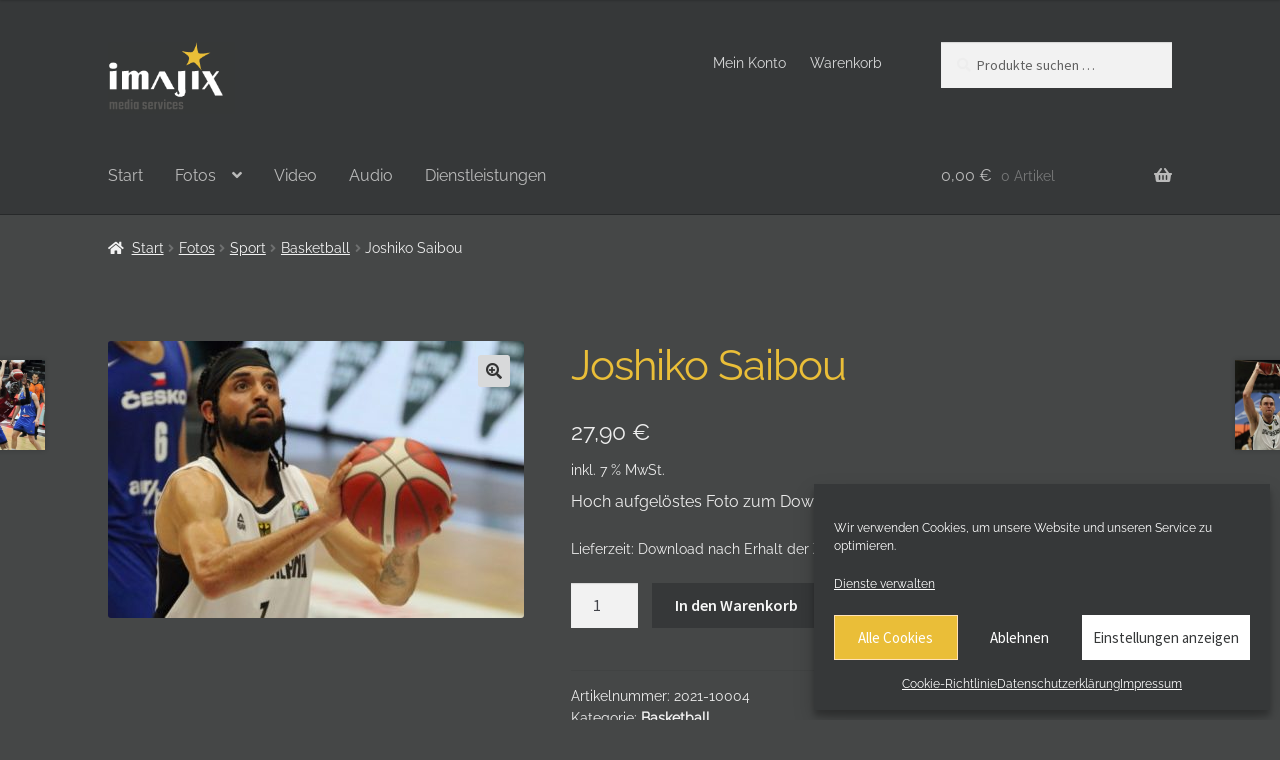

--- FILE ---
content_type: text/html; charset=UTF-8
request_url: https://imajix.de/produkt/joshiko-saibou/
body_size: 30410
content:
<!doctype html><html lang="de"><head><meta charset="UTF-8"><meta name="viewport" content="width=device-width, initial-scale=1, maximum-scale=2.0"><meta http-equiv="Pragma" content="cache" /><meta name="robots" content="INDEX,FOLLOW" /><meta http-equiv="content-Language" content="de" /><meta name="description" content="Wir liefern Medien in Form von Bildern,, Videos, und Musik zur redaktionellen Verwendung und Einbindung in mediale Ereignisse." /><meta name="keywords" content="" /><meta name="author" content="Beate Eckert-Kraft" /><meta name="publisher" content="Beate Eckert-Kraft" /><meta name="copyright" content="Beate Eckert-Kraft" /><meta name="audience" content="Alle" /><meta name="page-type" content="Produktinfo" /><meta name="page-topic" content="Gesellschaft" /><meta http-equiv="Reply-to" content="info@imajix.de" /><meta name="expires" content="" /><meta name="revisit-after" content="2 days" /><link rel="profile" href="http://gmpg.org/xfn/11"><link rel="pingback" href="https://imajix.de/xmlrpc.php"><link href="https://imajix.de/wp-content/cache/autoptimize/autoptimize_single_476ce2ca7a1bb3f6a093bed80efd48bc.php?ver=1724410371" rel="stylesheet">  <script type="text/plain" data-service="google-analytics" data-category="statistics" async data-cmplz-src="https://www.googletagmanager.com/gtag/js?id=G-845JD4E3WZ"></script> <script defer src="[data-uri]"></script>  <script type="text/plain" data-service="google-analytics" data-category="statistics" async data-cmplz-src="https://www.googletagmanager.com/gtag/js?id=G-YH557YR99T"></script> <script defer src="[data-uri]"></script> <title>Joshiko Saibou &#8211; imajix</title><meta name='robots' content='max-image-preview:large' /><link rel="alternate" type="application/rss+xml" title="imajix &raquo; Feed" href="https://imajix.de/feed/" /><link rel="alternate" type="application/rss+xml" title="imajix &raquo; Kommentar-Feed" href="https://imajix.de/comments/feed/" /><link rel="alternate" title="oEmbed (JSON)" type="application/json+oembed" href="https://imajix.de/wp-json/oembed/1.0/embed?url=https%3A%2F%2Fimajix.de%2Fprodukt%2Fjoshiko-saibou%2F" /><link rel="alternate" title="oEmbed (XML)" type="text/xml+oembed" href="https://imajix.de/wp-json/oembed/1.0/embed?url=https%3A%2F%2Fimajix.de%2Fprodukt%2Fjoshiko-saibou%2F&#038;format=xml" /><style id='wp-img-auto-sizes-contain-inline-css'>img:is([sizes=auto i],[sizes^="auto," i]){contain-intrinsic-size:3000px 1500px}
/*# sourceURL=wp-img-auto-sizes-contain-inline-css */</style><style id='wp-emoji-styles-inline-css'>img.wp-smiley, img.emoji {
		display: inline !important;
		border: none !important;
		box-shadow: none !important;
		height: 1em !important;
		width: 1em !important;
		margin: 0 0.07em !important;
		vertical-align: -0.1em !important;
		background: none !important;
		padding: 0 !important;
	}
/*# sourceURL=wp-emoji-styles-inline-css */</style><style id='wp-block-library-inline-css'>:root{--wp-block-synced-color:#7a00df;--wp-block-synced-color--rgb:122,0,223;--wp-bound-block-color:var(--wp-block-synced-color);--wp-editor-canvas-background:#ddd;--wp-admin-theme-color:#007cba;--wp-admin-theme-color--rgb:0,124,186;--wp-admin-theme-color-darker-10:#006ba1;--wp-admin-theme-color-darker-10--rgb:0,107,160.5;--wp-admin-theme-color-darker-20:#005a87;--wp-admin-theme-color-darker-20--rgb:0,90,135;--wp-admin-border-width-focus:2px}@media (min-resolution:192dpi){:root{--wp-admin-border-width-focus:1.5px}}.wp-element-button{cursor:pointer}:root .has-very-light-gray-background-color{background-color:#eee}:root .has-very-dark-gray-background-color{background-color:#313131}:root .has-very-light-gray-color{color:#eee}:root .has-very-dark-gray-color{color:#313131}:root .has-vivid-green-cyan-to-vivid-cyan-blue-gradient-background{background:linear-gradient(135deg,#00d084,#0693e3)}:root .has-purple-crush-gradient-background{background:linear-gradient(135deg,#34e2e4,#4721fb 50%,#ab1dfe)}:root .has-hazy-dawn-gradient-background{background:linear-gradient(135deg,#faaca8,#dad0ec)}:root .has-subdued-olive-gradient-background{background:linear-gradient(135deg,#fafae1,#67a671)}:root .has-atomic-cream-gradient-background{background:linear-gradient(135deg,#fdd79a,#004a59)}:root .has-nightshade-gradient-background{background:linear-gradient(135deg,#330968,#31cdcf)}:root .has-midnight-gradient-background{background:linear-gradient(135deg,#020381,#2874fc)}:root{--wp--preset--font-size--normal:16px;--wp--preset--font-size--huge:42px}.has-regular-font-size{font-size:1em}.has-larger-font-size{font-size:2.625em}.has-normal-font-size{font-size:var(--wp--preset--font-size--normal)}.has-huge-font-size{font-size:var(--wp--preset--font-size--huge)}.has-text-align-center{text-align:center}.has-text-align-left{text-align:left}.has-text-align-right{text-align:right}.has-fit-text{white-space:nowrap!important}#end-resizable-editor-section{display:none}.aligncenter{clear:both}.items-justified-left{justify-content:flex-start}.items-justified-center{justify-content:center}.items-justified-right{justify-content:flex-end}.items-justified-space-between{justify-content:space-between}.screen-reader-text{border:0;clip-path:inset(50%);height:1px;margin:-1px;overflow:hidden;padding:0;position:absolute;width:1px;word-wrap:normal!important}.screen-reader-text:focus{background-color:#ddd;clip-path:none;color:#444;display:block;font-size:1em;height:auto;left:5px;line-height:normal;padding:15px 23px 14px;text-decoration:none;top:5px;width:auto;z-index:100000}html :where(.has-border-color){border-style:solid}html :where([style*=border-top-color]){border-top-style:solid}html :where([style*=border-right-color]){border-right-style:solid}html :where([style*=border-bottom-color]){border-bottom-style:solid}html :where([style*=border-left-color]){border-left-style:solid}html :where([style*=border-width]){border-style:solid}html :where([style*=border-top-width]){border-top-style:solid}html :where([style*=border-right-width]){border-right-style:solid}html :where([style*=border-bottom-width]){border-bottom-style:solid}html :where([style*=border-left-width]){border-left-style:solid}html :where(img[class*=wp-image-]){height:auto;max-width:100%}:where(figure){margin:0 0 1em}html :where(.is-position-sticky){--wp-admin--admin-bar--position-offset:var(--wp-admin--admin-bar--height,0px)}@media screen and (max-width:600px){html :where(.is-position-sticky){--wp-admin--admin-bar--position-offset:0px}}

/*# sourceURL=wp-block-library-inline-css */</style><link rel='stylesheet' id='wc-blocks-style-css' href='https://imajix.de/wp-content/cache/autoptimize/autoptimize_single_e2d671c403c7e2bd09b3b298c748d0db.php?ver=wc-10.4.3' media='all' /><style id='global-styles-inline-css'>:root{--wp--preset--aspect-ratio--square: 1;--wp--preset--aspect-ratio--4-3: 4/3;--wp--preset--aspect-ratio--3-4: 3/4;--wp--preset--aspect-ratio--3-2: 3/2;--wp--preset--aspect-ratio--2-3: 2/3;--wp--preset--aspect-ratio--16-9: 16/9;--wp--preset--aspect-ratio--9-16: 9/16;--wp--preset--color--black: #000000;--wp--preset--color--cyan-bluish-gray: #abb8c3;--wp--preset--color--white: #ffffff;--wp--preset--color--pale-pink: #f78da7;--wp--preset--color--vivid-red: #cf2e2e;--wp--preset--color--luminous-vivid-orange: #ff6900;--wp--preset--color--luminous-vivid-amber: #fcb900;--wp--preset--color--light-green-cyan: #7bdcb5;--wp--preset--color--vivid-green-cyan: #00d084;--wp--preset--color--pale-cyan-blue: #8ed1fc;--wp--preset--color--vivid-cyan-blue: #0693e3;--wp--preset--color--vivid-purple: #9b51e0;--wp--preset--gradient--vivid-cyan-blue-to-vivid-purple: linear-gradient(135deg,rgb(6,147,227) 0%,rgb(155,81,224) 100%);--wp--preset--gradient--light-green-cyan-to-vivid-green-cyan: linear-gradient(135deg,rgb(122,220,180) 0%,rgb(0,208,130) 100%);--wp--preset--gradient--luminous-vivid-amber-to-luminous-vivid-orange: linear-gradient(135deg,rgb(252,185,0) 0%,rgb(255,105,0) 100%);--wp--preset--gradient--luminous-vivid-orange-to-vivid-red: linear-gradient(135deg,rgb(255,105,0) 0%,rgb(207,46,46) 100%);--wp--preset--gradient--very-light-gray-to-cyan-bluish-gray: linear-gradient(135deg,rgb(238,238,238) 0%,rgb(169,184,195) 100%);--wp--preset--gradient--cool-to-warm-spectrum: linear-gradient(135deg,rgb(74,234,220) 0%,rgb(151,120,209) 20%,rgb(207,42,186) 40%,rgb(238,44,130) 60%,rgb(251,105,98) 80%,rgb(254,248,76) 100%);--wp--preset--gradient--blush-light-purple: linear-gradient(135deg,rgb(255,206,236) 0%,rgb(152,150,240) 100%);--wp--preset--gradient--blush-bordeaux: linear-gradient(135deg,rgb(254,205,165) 0%,rgb(254,45,45) 50%,rgb(107,0,62) 100%);--wp--preset--gradient--luminous-dusk: linear-gradient(135deg,rgb(255,203,112) 0%,rgb(199,81,192) 50%,rgb(65,88,208) 100%);--wp--preset--gradient--pale-ocean: linear-gradient(135deg,rgb(255,245,203) 0%,rgb(182,227,212) 50%,rgb(51,167,181) 100%);--wp--preset--gradient--electric-grass: linear-gradient(135deg,rgb(202,248,128) 0%,rgb(113,206,126) 100%);--wp--preset--gradient--midnight: linear-gradient(135deg,rgb(2,3,129) 0%,rgb(40,116,252) 100%);--wp--preset--font-size--small: 14px;--wp--preset--font-size--medium: 23px;--wp--preset--font-size--large: 26px;--wp--preset--font-size--x-large: 42px;--wp--preset--font-size--normal: 16px;--wp--preset--font-size--huge: 37px;--wp--preset--spacing--20: 0.44rem;--wp--preset--spacing--30: 0.67rem;--wp--preset--spacing--40: 1rem;--wp--preset--spacing--50: 1.5rem;--wp--preset--spacing--60: 2.25rem;--wp--preset--spacing--70: 3.38rem;--wp--preset--spacing--80: 5.06rem;--wp--preset--shadow--natural: 6px 6px 9px rgba(0, 0, 0, 0.2);--wp--preset--shadow--deep: 12px 12px 50px rgba(0, 0, 0, 0.4);--wp--preset--shadow--sharp: 6px 6px 0px rgba(0, 0, 0, 0.2);--wp--preset--shadow--outlined: 6px 6px 0px -3px rgb(255, 255, 255), 6px 6px rgb(0, 0, 0);--wp--preset--shadow--crisp: 6px 6px 0px rgb(0, 0, 0);}:root :where(.is-layout-flow) > :first-child{margin-block-start: 0;}:root :where(.is-layout-flow) > :last-child{margin-block-end: 0;}:root :where(.is-layout-flow) > *{margin-block-start: 24px;margin-block-end: 0;}:root :where(.is-layout-constrained) > :first-child{margin-block-start: 0;}:root :where(.is-layout-constrained) > :last-child{margin-block-end: 0;}:root :where(.is-layout-constrained) > *{margin-block-start: 24px;margin-block-end: 0;}:root :where(.is-layout-flex){gap: 24px;}:root :where(.is-layout-grid){gap: 24px;}body .is-layout-flex{display: flex;}.is-layout-flex{flex-wrap: wrap;align-items: center;}.is-layout-flex > :is(*, div){margin: 0;}body .is-layout-grid{display: grid;}.is-layout-grid > :is(*, div){margin: 0;}.has-black-color{color: var(--wp--preset--color--black) !important;}.has-cyan-bluish-gray-color{color: var(--wp--preset--color--cyan-bluish-gray) !important;}.has-white-color{color: var(--wp--preset--color--white) !important;}.has-pale-pink-color{color: var(--wp--preset--color--pale-pink) !important;}.has-vivid-red-color{color: var(--wp--preset--color--vivid-red) !important;}.has-luminous-vivid-orange-color{color: var(--wp--preset--color--luminous-vivid-orange) !important;}.has-luminous-vivid-amber-color{color: var(--wp--preset--color--luminous-vivid-amber) !important;}.has-light-green-cyan-color{color: var(--wp--preset--color--light-green-cyan) !important;}.has-vivid-green-cyan-color{color: var(--wp--preset--color--vivid-green-cyan) !important;}.has-pale-cyan-blue-color{color: var(--wp--preset--color--pale-cyan-blue) !important;}.has-vivid-cyan-blue-color{color: var(--wp--preset--color--vivid-cyan-blue) !important;}.has-vivid-purple-color{color: var(--wp--preset--color--vivid-purple) !important;}.has-black-background-color{background-color: var(--wp--preset--color--black) !important;}.has-cyan-bluish-gray-background-color{background-color: var(--wp--preset--color--cyan-bluish-gray) !important;}.has-white-background-color{background-color: var(--wp--preset--color--white) !important;}.has-pale-pink-background-color{background-color: var(--wp--preset--color--pale-pink) !important;}.has-vivid-red-background-color{background-color: var(--wp--preset--color--vivid-red) !important;}.has-luminous-vivid-orange-background-color{background-color: var(--wp--preset--color--luminous-vivid-orange) !important;}.has-luminous-vivid-amber-background-color{background-color: var(--wp--preset--color--luminous-vivid-amber) !important;}.has-light-green-cyan-background-color{background-color: var(--wp--preset--color--light-green-cyan) !important;}.has-vivid-green-cyan-background-color{background-color: var(--wp--preset--color--vivid-green-cyan) !important;}.has-pale-cyan-blue-background-color{background-color: var(--wp--preset--color--pale-cyan-blue) !important;}.has-vivid-cyan-blue-background-color{background-color: var(--wp--preset--color--vivid-cyan-blue) !important;}.has-vivid-purple-background-color{background-color: var(--wp--preset--color--vivid-purple) !important;}.has-black-border-color{border-color: var(--wp--preset--color--black) !important;}.has-cyan-bluish-gray-border-color{border-color: var(--wp--preset--color--cyan-bluish-gray) !important;}.has-white-border-color{border-color: var(--wp--preset--color--white) !important;}.has-pale-pink-border-color{border-color: var(--wp--preset--color--pale-pink) !important;}.has-vivid-red-border-color{border-color: var(--wp--preset--color--vivid-red) !important;}.has-luminous-vivid-orange-border-color{border-color: var(--wp--preset--color--luminous-vivid-orange) !important;}.has-luminous-vivid-amber-border-color{border-color: var(--wp--preset--color--luminous-vivid-amber) !important;}.has-light-green-cyan-border-color{border-color: var(--wp--preset--color--light-green-cyan) !important;}.has-vivid-green-cyan-border-color{border-color: var(--wp--preset--color--vivid-green-cyan) !important;}.has-pale-cyan-blue-border-color{border-color: var(--wp--preset--color--pale-cyan-blue) !important;}.has-vivid-cyan-blue-border-color{border-color: var(--wp--preset--color--vivid-cyan-blue) !important;}.has-vivid-purple-border-color{border-color: var(--wp--preset--color--vivid-purple) !important;}.has-vivid-cyan-blue-to-vivid-purple-gradient-background{background: var(--wp--preset--gradient--vivid-cyan-blue-to-vivid-purple) !important;}.has-light-green-cyan-to-vivid-green-cyan-gradient-background{background: var(--wp--preset--gradient--light-green-cyan-to-vivid-green-cyan) !important;}.has-luminous-vivid-amber-to-luminous-vivid-orange-gradient-background{background: var(--wp--preset--gradient--luminous-vivid-amber-to-luminous-vivid-orange) !important;}.has-luminous-vivid-orange-to-vivid-red-gradient-background{background: var(--wp--preset--gradient--luminous-vivid-orange-to-vivid-red) !important;}.has-very-light-gray-to-cyan-bluish-gray-gradient-background{background: var(--wp--preset--gradient--very-light-gray-to-cyan-bluish-gray) !important;}.has-cool-to-warm-spectrum-gradient-background{background: var(--wp--preset--gradient--cool-to-warm-spectrum) !important;}.has-blush-light-purple-gradient-background{background: var(--wp--preset--gradient--blush-light-purple) !important;}.has-blush-bordeaux-gradient-background{background: var(--wp--preset--gradient--blush-bordeaux) !important;}.has-luminous-dusk-gradient-background{background: var(--wp--preset--gradient--luminous-dusk) !important;}.has-pale-ocean-gradient-background{background: var(--wp--preset--gradient--pale-ocean) !important;}.has-electric-grass-gradient-background{background: var(--wp--preset--gradient--electric-grass) !important;}.has-midnight-gradient-background{background: var(--wp--preset--gradient--midnight) !important;}.has-small-font-size{font-size: var(--wp--preset--font-size--small) !important;}.has-medium-font-size{font-size: var(--wp--preset--font-size--medium) !important;}.has-large-font-size{font-size: var(--wp--preset--font-size--large) !important;}.has-x-large-font-size{font-size: var(--wp--preset--font-size--x-large) !important;}
/*# sourceURL=global-styles-inline-css */</style><style id='classic-theme-styles-inline-css'>/*! This file is auto-generated */
.wp-block-button__link{color:#fff;background-color:#32373c;border-radius:9999px;box-shadow:none;text-decoration:none;padding:calc(.667em + 2px) calc(1.333em + 2px);font-size:1.125em}.wp-block-file__button{background:#32373c;color:#fff;text-decoration:none}
/*# sourceURL=/wp-includes/css/classic-themes.min.css */</style><link rel='stylesheet' id='storefront-gutenberg-blocks-css' href='https://imajix.de/wp-content/cache/autoptimize/autoptimize_single_8b2637597ab5218d9ac392df2de3b822.php?ver=4.6.2' media='all' /><style id='storefront-gutenberg-blocks-inline-css'>.wp-block-button__link:not(.has-text-color) {
					color: #333333;
				}

				.wp-block-button__link:not(.has-text-color):hover,
				.wp-block-button__link:not(.has-text-color):focus,
				.wp-block-button__link:not(.has-text-color):active {
					color: #333333;
				}

				.wp-block-button__link:not(.has-background) {
					background-color: #d8d9da;
				}

				.wp-block-button__link:not(.has-background):hover,
				.wp-block-button__link:not(.has-background):focus,
				.wp-block-button__link:not(.has-background):active {
					border-color: #bfc0c1;
					background-color: #bfc0c1;
				}

				.wc-block-grid__products .wc-block-grid__product .wp-block-button__link {
					background-color: #d8d9da;
					border-color: #d8d9da;
					color: #333333;
				}

				.wp-block-quote footer,
				.wp-block-quote cite,
				.wp-block-quote__citation {
					color: #ededed;
				}

				.wp-block-pullquote cite,
				.wp-block-pullquote footer,
				.wp-block-pullquote__citation {
					color: #ededed;
				}

				.wp-block-image figcaption {
					color: #ededed;
				}

				.wp-block-separator.is-style-dots::before {
					color: #eabe38;
				}

				.wp-block-file a.wp-block-file__button {
					color: #333333;
					background-color: #d8d9da;
					border-color: #d8d9da;
				}

				.wp-block-file a.wp-block-file__button:hover,
				.wp-block-file a.wp-block-file__button:focus,
				.wp-block-file a.wp-block-file__button:active {
					color: #333333;
					background-color: #bfc0c1;
				}

				.wp-block-code,
				.wp-block-preformatted pre {
					color: #ededed;
				}

				.wp-block-table:not( .has-background ):not( .is-style-stripes ) tbody tr:nth-child(2n) td {
					background-color: #434545;
				}

				.wp-block-cover .wp-block-cover__inner-container h1:not(.has-text-color),
				.wp-block-cover .wp-block-cover__inner-container h2:not(.has-text-color),
				.wp-block-cover .wp-block-cover__inner-container h3:not(.has-text-color),
				.wp-block-cover .wp-block-cover__inner-container h4:not(.has-text-color),
				.wp-block-cover .wp-block-cover__inner-container h5:not(.has-text-color),
				.wp-block-cover .wp-block-cover__inner-container h6:not(.has-text-color) {
					color: #e30631;
				}

				div.wc-block-components-price-slider__range-input-progress,
				.rtl .wc-block-components-price-slider__range-input-progress {
					--range-color: #ffe2b7;
				}

				/* Target only IE11 */
				@media all and (-ms-high-contrast: none), (-ms-high-contrast: active) {
					.wc-block-components-price-slider__range-input-progress {
						background: #ffe2b7;
					}
				}

				.wc-block-components-button:not(.is-link) {
					background-color: #363839;
					color: #f7f7f7;
				}

				.wc-block-components-button:not(.is-link):hover,
				.wc-block-components-button:not(.is-link):focus,
				.wc-block-components-button:not(.is-link):active {
					background-color: #1d1f20;
					color: #f7f7f7;
				}

				.wc-block-components-button:not(.is-link):disabled {
					background-color: #363839;
					color: #f7f7f7;
				}

				.wc-block-cart__submit-container {
					background-color: #454747;
				}

				.wc-block-cart__submit-container::before {
					color: rgba(139,141,141,0.5);
				}

				.wc-block-components-order-summary-item__quantity {
					background-color: #454747;
					border-color: #ededed;
					box-shadow: 0 0 0 2px #454747;
					color: #ededed;
				}
			
/*# sourceURL=storefront-gutenberg-blocks-inline-css */</style><link rel='stylesheet' id='photoswipe-css' href='https://imajix.de/wp-content/plugins/woocommerce/assets/css/photoswipe/photoswipe.min.css?ver=10.4.3' media='all' /><link rel='stylesheet' id='photoswipe-default-skin-css' href='https://imajix.de/wp-content/plugins/woocommerce/assets/css/photoswipe/default-skin/default-skin.min.css?ver=10.4.3' media='all' /><style id='woocommerce-inline-inline-css'>.woocommerce form .form-row .required { visibility: visible; }
/*# sourceURL=woocommerce-inline-inline-css */</style><link rel='stylesheet' id='paypalplus-woocommerce-front-css' href='https://imajix.de/wp-content/plugins/woo-paypalplus/public/css/front.min.css?ver=1592046278' media='screen' /><link rel='stylesheet' id='cmplz-general-css' href='https://imajix.de/wp-content/plugins/complianz-gdpr/assets/css/cookieblocker.min.css?ver=1766187455' media='all' /><link rel='stylesheet' id='twentynineteen-style-css' href='https://imajix.de/wp-content/cache/autoptimize/autoptimize_single_3f8f1d54858e56889e530ec9c52e919e.php?ver=6.9' media='all' /><link rel='stylesheet' id='twentynineteen-child-style-css' href='https://imajix.de/wp-content/cache/autoptimize/autoptimize_single_71051088ae503c372a4360ff11b5b4ea.php?ver=1739273436' media='all' /><link rel='stylesheet' id='storefront-style-css' href='https://imajix.de/wp-content/cache/autoptimize/autoptimize_single_3f8f1d54858e56889e530ec9c52e919e.php?ver=4.6.2' media='all' /><style id='storefront-style-inline-css'>.main-navigation ul li a,
			.site-title a,
			ul.menu li a,
			.site-branding h1 a,
			button.menu-toggle,
			button.menu-toggle:hover,
			.handheld-navigation .dropdown-toggle {
				color: #bababa;
			}

			button.menu-toggle,
			button.menu-toggle:hover {
				border-color: #bababa;
			}

			.main-navigation ul li a:hover,
			.main-navigation ul li:hover > a,
			.site-title a:hover,
			.site-header ul.menu li.current-menu-item > a {
				color: #fbfbfb;
			}

			table:not( .has-background ) th {
				background-color: #3e4040;
			}

			table:not( .has-background ) tbody td {
				background-color: #434545;
			}

			table:not( .has-background ) tbody tr:nth-child(2n) td,
			fieldset,
			fieldset legend {
				background-color: #414343;
			}

			.site-header,
			.secondary-navigation ul ul,
			.main-navigation ul.menu > li.menu-item-has-children:after,
			.secondary-navigation ul.menu ul,
			.storefront-handheld-footer-bar,
			.storefront-handheld-footer-bar ul li > a,
			.storefront-handheld-footer-bar ul li.search .site-search,
			button.menu-toggle,
			button.menu-toggle:hover {
				background-color: #363839;
			}

			p.site-description,
			.site-header,
			.storefront-handheld-footer-bar {
				color: #d8d9da;
			}

			button.menu-toggle:after,
			button.menu-toggle:before,
			button.menu-toggle span:before {
				background-color: #bababa;
			}

			h1, h2, h3, h4, h5, h6, .wc-block-grid__product-title {
				color: #eabe38;
			}

			.widget h1 {
				border-bottom-color: #eabe38;
			}

			body,
			.secondary-navigation a {
				color: #ededed;
			}

			.widget-area .widget a,
			.hentry .entry-header .posted-on a,
			.hentry .entry-header .post-author a,
			.hentry .entry-header .post-comments a,
			.hentry .entry-header .byline a {
				color: #f2f2f2;
			}

			a {
				color: #ffe2b7;
			}

			a:focus,
			button:focus,
			.button.alt:focus,
			input:focus,
			textarea:focus,
			input[type="button"]:focus,
			input[type="reset"]:focus,
			input[type="submit"]:focus,
			input[type="email"]:focus,
			input[type="tel"]:focus,
			input[type="url"]:focus,
			input[type="password"]:focus,
			input[type="search"]:focus {
				outline-color: #ffe2b7;
			}

			button, input[type="button"], input[type="reset"], input[type="submit"], .button, .widget a.button {
				background-color: #d8d9da;
				border-color: #d8d9da;
				color: #333333;
			}

			button:hover, input[type="button"]:hover, input[type="reset"]:hover, input[type="submit"]:hover, .button:hover, .widget a.button:hover {
				background-color: #bfc0c1;
				border-color: #bfc0c1;
				color: #333333;
			}

			button.alt, input[type="button"].alt, input[type="reset"].alt, input[type="submit"].alt, .button.alt, .widget-area .widget a.button.alt {
				background-color: #363839;
				border-color: #363839;
				color: #f7f7f7;
			}

			button.alt:hover, input[type="button"].alt:hover, input[type="reset"].alt:hover, input[type="submit"].alt:hover, .button.alt:hover, .widget-area .widget a.button.alt:hover {
				background-color: #1d1f20;
				border-color: #1d1f20;
				color: #f7f7f7;
			}

			.pagination .page-numbers li .page-numbers.current {
				background-color: #2c2e2e;
				color: #e3e3e3;
			}

			#comments .comment-list .comment-content .comment-text {
				background-color: #3e4040;
			}

			.site-footer {
				background-color: #363839;
				color: #ffffff;
			}

			.site-footer a:not(.button):not(.components-button) {
				color: #d8d9da;
			}

			.site-footer .storefront-handheld-footer-bar a:not(.button):not(.components-button) {
				color: #bababa;
			}

			.site-footer h1, .site-footer h2, .site-footer h3, .site-footer h4, .site-footer h5, .site-footer h6, .site-footer .widget .widget-title, .site-footer .widget .widgettitle {
				color: #e30613;
			}

			.page-template-template-homepage.has-post-thumbnail .type-page.has-post-thumbnail .entry-title {
				color: #e30631;
			}

			.page-template-template-homepage.has-post-thumbnail .type-page.has-post-thumbnail .entry-content {
				color: #f2f2f2;
			}

			@media screen and ( min-width: 768px ) {
				.secondary-navigation ul.menu a:hover {
					color: #f1f2f3;
				}

				.secondary-navigation ul.menu a {
					color: #d8d9da;
				}

				.main-navigation ul.menu ul.sub-menu,
				.main-navigation ul.nav-menu ul.children {
					background-color: #27292a;
				}

				.site-header {
					border-bottom-color: #27292a;
				}
			}
/*# sourceURL=storefront-style-inline-css */</style><link rel='stylesheet' id='storefront-icons-css' href='https://imajix.de/wp-content/cache/autoptimize/autoptimize_single_4b570ca5db7a65f9b6712a9d0311c1ca.php?ver=4.6.2' media='all' /><link rel='stylesheet' id='storefront-fonts-css' href='https://imajix.de/wp-content/cache/autoptimize/autoptimize_single_18e99b7290756bcf1fcf2fc48a4b5afb.php?ver=1724410371' media='all' /><link rel='stylesheet' id='woocommerce-gzd-layout-css' href='https://imajix.de/wp-content/cache/autoptimize/autoptimize_single_b033c894a5860d22ca49a68bffa1369e.php?ver=3.20.4' media='all' /><style id='woocommerce-gzd-layout-inline-css'>.woocommerce-checkout .shop_table th { background-color: #d6d6d6; } .woocommerce-checkout .shop_table td { background-color: #f0f0f0; }
.woocommerce-checkout .shop_table { background-color: #eeeeee; } .product p.deposit-packaging-type { font-size: 1.25em !important; } p.woocommerce-shipping-destination { display: none; }
                .wc-gzd-nutri-score-value-a {
                    background: url(https://imajix.de/wp-content/plugins/woocommerce-germanized/assets/images/nutri-score-a.svg) no-repeat;
                }
                .wc-gzd-nutri-score-value-b {
                    background: url(https://imajix.de/wp-content/plugins/woocommerce-germanized/assets/images/nutri-score-b.svg) no-repeat;
                }
                .wc-gzd-nutri-score-value-c {
                    background: url(https://imajix.de/wp-content/plugins/woocommerce-germanized/assets/images/nutri-score-c.svg) no-repeat;
                }
                .wc-gzd-nutri-score-value-d {
                    background: url(https://imajix.de/wp-content/plugins/woocommerce-germanized/assets/images/nutri-score-d.svg) no-repeat;
                }
                .wc-gzd-nutri-score-value-e {
                    background: url(https://imajix.de/wp-content/plugins/woocommerce-germanized/assets/images/nutri-score-e.svg) no-repeat;
                }
            
/*# sourceURL=woocommerce-gzd-layout-inline-css */</style><link rel='stylesheet' id='storefront-woocommerce-style-css' href='https://imajix.de/wp-content/cache/autoptimize/autoptimize_single_478c843a38b66c5abd3baf9a39caa5b0.php?ver=4.6.2' media='all' /><style id='storefront-woocommerce-style-inline-css'>@font-face {
				font-family: star;
				src: url(https://imajix.de/wp-content/plugins/woocommerce/assets/fonts/star.eot);
				src:
					url(https://imajix.de/wp-content/plugins/woocommerce/assets/fonts/star.eot?#iefix) format("embedded-opentype"),
					url(https://imajix.de/wp-content/plugins/woocommerce/assets/fonts/star.woff) format("woff"),
					url(https://imajix.de/wp-content/plugins/woocommerce/assets/fonts/star.ttf) format("truetype"),
					url(https://imajix.de/wp-content/plugins/woocommerce/assets/fonts/star.svg#star) format("svg");
				font-weight: 400;
				font-style: normal;
			}
			@font-face {
				font-family: WooCommerce;
				src: url(https://imajix.de/wp-content/plugins/woocommerce/assets/fonts/WooCommerce.eot);
				src:
					url(https://imajix.de/wp-content/plugins/woocommerce/assets/fonts/WooCommerce.eot?#iefix) format("embedded-opentype"),
					url(https://imajix.de/wp-content/plugins/woocommerce/assets/fonts/WooCommerce.woff) format("woff"),
					url(https://imajix.de/wp-content/plugins/woocommerce/assets/fonts/WooCommerce.ttf) format("truetype"),
					url(https://imajix.de/wp-content/plugins/woocommerce/assets/fonts/WooCommerce.svg#WooCommerce) format("svg");
				font-weight: 400;
				font-style: normal;
			}

			a.cart-contents,
			.site-header-cart .widget_shopping_cart a {
				color: #bababa;
			}

			a.cart-contents:hover,
			.site-header-cart .widget_shopping_cart a:hover,
			.site-header-cart:hover > li > a {
				color: #fbfbfb;
			}

			table.cart td.product-remove,
			table.cart td.actions {
				border-top-color: #454747;
			}

			.storefront-handheld-footer-bar ul li.cart .count {
				background-color: #bababa;
				color: #363839;
				border-color: #363839;
			}

			.woocommerce-tabs ul.tabs li.active a,
			ul.products li.product .price,
			.onsale,
			.wc-block-grid__product-onsale,
			.widget_search form:before,
			.widget_product_search form:before {
				color: #ededed;
			}

			.woocommerce-breadcrumb a,
			a.woocommerce-review-link,
			.product_meta a {
				color: #f2f2f2;
			}

			.wc-block-grid__product-onsale,
			.onsale {
				border-color: #ededed;
			}

			.star-rating span:before,
			.quantity .plus, .quantity .minus,
			p.stars a:hover:after,
			p.stars a:after,
			.star-rating span:before,
			#payment .payment_methods li input[type=radio]:first-child:checked+label:before {
				color: #ffe2b7;
			}

			.widget_price_filter .ui-slider .ui-slider-range,
			.widget_price_filter .ui-slider .ui-slider-handle {
				background-color: #ffe2b7;
			}

			.order_details {
				background-color: #3e4040;
			}

			.order_details > li {
				border-bottom: 1px dotted #292b2b;
			}

			.order_details:before,
			.order_details:after {
				background: -webkit-linear-gradient(transparent 0,transparent 0),-webkit-linear-gradient(135deg,#3e4040 33.33%,transparent 33.33%),-webkit-linear-gradient(45deg,#3e4040 33.33%,transparent 33.33%)
			}

			#order_review {
				background-color: #454747;
			}

			#payment .payment_methods > li .payment_box,
			#payment .place-order {
				background-color: #404242;
			}

			#payment .payment_methods > li:not(.woocommerce-notice) {
				background-color: #3b3d3d;
			}

			#payment .payment_methods > li:not(.woocommerce-notice):hover {
				background-color: #363838;
			}

			.woocommerce-pagination .page-numbers li .page-numbers.current {
				background-color: #2c2e2e;
				color: #e3e3e3;
			}

			.wc-block-grid__product-onsale,
			.onsale,
			.woocommerce-pagination .page-numbers li .page-numbers:not(.current) {
				color: #ededed;
			}

			p.stars a:before,
			p.stars a:hover~a:before,
			p.stars.selected a.active~a:before {
				color: #ededed;
			}

			p.stars.selected a.active:before,
			p.stars:hover a:before,
			p.stars.selected a:not(.active):before,
			p.stars.selected a.active:before {
				color: #ffe2b7;
			}

			.single-product div.product .woocommerce-product-gallery .woocommerce-product-gallery__trigger {
				background-color: #d8d9da;
				color: #333333;
			}

			.single-product div.product .woocommerce-product-gallery .woocommerce-product-gallery__trigger:hover {
				background-color: #bfc0c1;
				border-color: #bfc0c1;
				color: #333333;
			}

			.button.added_to_cart:focus,
			.button.wc-forward:focus {
				outline-color: #ffe2b7;
			}

			.added_to_cart,
			.site-header-cart .widget_shopping_cart a.button,
			.wc-block-grid__products .wc-block-grid__product .wp-block-button__link {
				background-color: #d8d9da;
				border-color: #d8d9da;
				color: #333333;
			}

			.added_to_cart:hover,
			.site-header-cart .widget_shopping_cart a.button:hover,
			.wc-block-grid__products .wc-block-grid__product .wp-block-button__link:hover {
				background-color: #bfc0c1;
				border-color: #bfc0c1;
				color: #333333;
			}

			.added_to_cart.alt, .added_to_cart, .widget a.button.checkout {
				background-color: #363839;
				border-color: #363839;
				color: #f7f7f7;
			}

			.added_to_cart.alt:hover, .added_to_cart:hover, .widget a.button.checkout:hover {
				background-color: #1d1f20;
				border-color: #1d1f20;
				color: #f7f7f7;
			}

			.button.loading {
				color: #d8d9da;
			}

			.button.loading:hover {
				background-color: #d8d9da;
			}

			.button.loading:after {
				color: #333333;
			}

			@media screen and ( min-width: 768px ) {
				.site-header-cart .widget_shopping_cart,
				.site-header .product_list_widget li .quantity {
					color: #d8d9da;
				}

				.site-header-cart .widget_shopping_cart .buttons,
				.site-header-cart .widget_shopping_cart .total {
					background-color: #2c2e2f;
				}

				.site-header-cart .widget_shopping_cart {
					background-color: #27292a;
				}
			}
				.storefront-product-pagination a {
					color: #ededed;
					background-color: #454747;
				}
				.storefront-sticky-add-to-cart {
					color: #ededed;
					background-color: #454747;
				}

				.storefront-sticky-add-to-cart a:not(.button) {
					color: #bababa;
				}
/*# sourceURL=storefront-woocommerce-style-inline-css */</style><link rel='stylesheet' id='storefront-child-style-css' href='https://imajix.de/wp-content/cache/autoptimize/autoptimize_single_71051088ae503c372a4360ff11b5b4ea.php?ver=6.9' media='all' /><link rel='stylesheet' id='storefront-woocommerce-brands-style-css' href='https://imajix.de/wp-content/cache/autoptimize/autoptimize_single_1900452dc3ee7357086b77cadee48764.php?ver=4.6.2' media='all' /><link rel='stylesheet' id='wc-gzdp-theme-storefront-css' href='https://imajix.de/wp-content/cache/autoptimize/autoptimize_single_c854840d34612c9e9518648b2196bbef.php?ver=4.2.16' media='all' /> <script defer src="https://imajix.de/wp-includes/js/jquery/jquery.min.js?ver=3.7.1" id="jquery-core-js"></script> <script defer src="https://imajix.de/wp-includes/js/jquery/jquery-migrate.min.js?ver=3.4.1" id="jquery-migrate-js"></script> <script src="https://imajix.de/wp-content/plugins/woocommerce/assets/js/jquery-blockui/jquery.blockUI.min.js?ver=2.7.0-wc.10.4.3" id="wc-jquery-blockui-js" defer data-wp-strategy="defer"></script> <script defer id="wc-add-to-cart-js-extra" src="[data-uri]"></script> <script src="https://imajix.de/wp-content/plugins/woocommerce/assets/js/frontend/add-to-cart.min.js?ver=10.4.3" id="wc-add-to-cart-js" defer data-wp-strategy="defer"></script> <script src="https://imajix.de/wp-content/plugins/woocommerce/assets/js/zoom/jquery.zoom.min.js?ver=1.7.21-wc.10.4.3" id="wc-zoom-js" defer data-wp-strategy="defer"></script> <script src="https://imajix.de/wp-content/plugins/woocommerce/assets/js/flexslider/jquery.flexslider.min.js?ver=2.7.2-wc.10.4.3" id="wc-flexslider-js" defer data-wp-strategy="defer"></script> <script src="https://imajix.de/wp-content/plugins/woocommerce/assets/js/photoswipe/photoswipe.min.js?ver=4.1.1-wc.10.4.3" id="wc-photoswipe-js" defer data-wp-strategy="defer"></script> <script src="https://imajix.de/wp-content/plugins/woocommerce/assets/js/photoswipe/photoswipe-ui-default.min.js?ver=4.1.1-wc.10.4.3" id="wc-photoswipe-ui-default-js" defer data-wp-strategy="defer"></script> <script defer id="wc-single-product-js-extra" src="[data-uri]"></script> <script src="https://imajix.de/wp-content/plugins/woocommerce/assets/js/frontend/single-product.min.js?ver=10.4.3" id="wc-single-product-js" defer data-wp-strategy="defer"></script> <script src="https://imajix.de/wp-content/plugins/woocommerce/assets/js/js-cookie/js.cookie.min.js?ver=2.1.4-wc.10.4.3" id="wc-js-cookie-js" defer data-wp-strategy="defer"></script> <script defer id="woocommerce-js-extra" src="[data-uri]"></script> <script src="https://imajix.de/wp-content/plugins/woocommerce/assets/js/frontend/woocommerce.min.js?ver=10.4.3" id="woocommerce-js" defer data-wp-strategy="defer"></script> <script defer id="wc-cart-fragments-js-extra" src="[data-uri]"></script> <script src="https://imajix.de/wp-content/plugins/woocommerce/assets/js/frontend/cart-fragments.min.js?ver=10.4.3" id="wc-cart-fragments-js" defer data-wp-strategy="defer"></script> <script defer id="wc-gzd-unit-price-observer-queue-js-extra" src="[data-uri]"></script> <script src="https://imajix.de/wp-content/cache/autoptimize/autoptimize_single_a619b24def56c0c689d0f436b6309c84.php?ver=3.20.4" id="wc-gzd-unit-price-observer-queue-js" defer data-wp-strategy="defer"></script> <script defer src="https://imajix.de/wp-content/plugins/woocommerce/assets/js/accounting/accounting.min.js?ver=0.4.2" id="wc-accounting-js"></script> <script defer id="wc-gzd-unit-price-observer-js-extra" src="[data-uri]"></script> <script src="https://imajix.de/wp-content/cache/autoptimize/autoptimize_single_88160c1ba951f48f7699d89685d8dfa0.php?ver=3.20.4" id="wc-gzd-unit-price-observer-js" defer data-wp-strategy="defer"></script> <link rel="https://api.w.org/" href="https://imajix.de/wp-json/" /><link rel="alternate" title="JSON" type="application/json" href="https://imajix.de/wp-json/wp/v2/product/803" /><link rel="EditURI" type="application/rsd+xml" title="RSD" href="https://imajix.de/xmlrpc.php?rsd" /><meta name="generator" content="WordPress 6.9" /><meta name="generator" content="WooCommerce 10.4.3" /><link rel="canonical" href="https://imajix.de/produkt/joshiko-saibou/" /><link rel='shortlink' href='https://imajix.de/?p=803' /><style>.cmplz-hidden {
					display: none !important;
				}</style><noscript><style>.woocommerce-product-gallery{ opacity: 1 !important; }</style></noscript><style id="custom-background-css">body.custom-background { background-color: #454747; }</style><link rel="icon" href="https://imajix.de/wp-content/uploads/2020/01/cropped-Logo_favicon_512x512-32x32.png" sizes="32x32" /><link rel="icon" href="https://imajix.de/wp-content/uploads/2020/01/cropped-Logo_favicon_512x512-192x192.png" sizes="192x192" /><link rel="apple-touch-icon" href="https://imajix.de/wp-content/uploads/2020/01/cropped-Logo_favicon_512x512-180x180.png" /><meta name="msapplication-TileImage" content="https://imajix.de/wp-content/uploads/2020/01/cropped-Logo_favicon_512x512-270x270.png" /><style id="wp-custom-css">.entry-content a {
	color:#eabe38;
}</style></head><body data-cmplz=2 class="wp-singular product-template-default single single-product postid-803 custom-background wp-custom-logo wp-embed-responsive wp-theme-storefront wp-child-theme-storefont_child theme-storefront woocommerce woocommerce-page woocommerce-no-js storefront-full-width-content storefront-secondary-navigation storefront-align-wide right-sidebar woocommerce-active"><div id="page" class="hfeed site"><header id="masthead" class="site-header" role="banner" style=""><div class="col-full"> <a class="skip-link screen-reader-text" href="#site-navigation">Zur Navigation springen</a> <a class="skip-link screen-reader-text" href="#content">Zum Inhalt springen</a><div class="site-branding"> <a href="https://imajix.de/" class="custom-logo-link" rel="home"><img width="191" height="109" src="https://imajix.de/wp-content/uploads/2020/05/cropped-cropped-imajix_ms_logo-210-2-1.png" class="custom-logo" alt="imajix" decoding="async" /></a></div><nav class="secondary-navigation" role="navigation" aria-label="Sekundäre Navigation"><div class="menu-account-container"><ul id="menu-account" class="menu"><li id="menu-item-104" class="menu-item menu-item-type-post_type menu-item-object-page menu-item-104"><a href="https://imajix.de/mein-konto/">Mein Konto</a></li><li id="menu-item-106" class="menu-item menu-item-type-post_type menu-item-object-page menu-item-106"><a href="https://imajix.de/warenkorb/">Warenkorb</a></li></ul></div></nav><div class="site-search"><div class="widget woocommerce widget_product_search"><form role="search" method="get" class="woocommerce-product-search" action="https://imajix.de/"> <label class="screen-reader-text" for="woocommerce-product-search-field-0">Suche nach:</label> <input type="search" id="woocommerce-product-search-field-0" class="search-field" placeholder="Produkte suchen …" value="" name="s" /> <button type="submit" value="Suchen" class="">Suchen</button> <input type="hidden" name="post_type" value="product" /></form></div></div></div><div class="storefront-primary-navigation"><div class="col-full"><nav id="site-navigation" class="main-navigation" role="navigation" aria-label="Primäre Navigation"> <button id="site-navigation-menu-toggle" class="menu-toggle" aria-controls="site-navigation" aria-expanded="false"><span>Menü</span></button><div class="primary-navigation"><ul id="menu-mainmenu" class="menu"><li id="menu-item-60" class="menu-item menu-item-type-custom menu-item-object-custom menu-item-home menu-item-60"><a href="https://imajix.de">Start</a></li><li id="menu-item-68" class="menu-item menu-item-type-taxonomy menu-item-object-product_cat current-product-ancestor menu-item-has-children menu-item-68"><a href="https://imajix.de/produkt-kategorie/fotos/">Fotos</a><ul class="sub-menu"><li id="menu-item-76" class="menu-item menu-item-type-taxonomy menu-item-object-product_cat menu-item-has-children menu-item-76"><a href="https://imajix.de/produkt-kategorie/fotos/gesellschaft/">Gesellschaft</a><ul class="sub-menu"><li id="menu-item-311" class="menu-item menu-item-type-taxonomy menu-item-object-product_cat menu-item-311"><a href="https://imajix.de/produkt-kategorie/fotos/gesellschaft/eroeffnungen/">Eröffnungen</a></li><li id="menu-item-310" class="menu-item menu-item-type-taxonomy menu-item-object-product_cat menu-item-310"><a href="https://imajix.de/produkt-kategorie/fotos/gesellschaft/empfaenge/">Empfänge</a></li><li id="menu-item-312" class="menu-item menu-item-type-taxonomy menu-item-object-product_cat menu-item-312"><a href="https://imajix.de/produkt-kategorie/fotos/gesellschaft/persoenlichkeiten/">Persönlichkeiten</a></li><li id="menu-item-316" class="menu-item menu-item-type-taxonomy menu-item-object-product_cat menu-item-316"><a href="https://imajix.de/produkt-kategorie/fotos/gesellschaft/stadtkultur/">Stadtkultur</a></li><li id="menu-item-315" class="menu-item menu-item-type-taxonomy menu-item-object-product_cat menu-item-315"><a href="https://imajix.de/produkt-kategorie/fotos/gesellschaft/politik/">Politik</a></li></ul></li><li id="menu-item-75" class="menu-item menu-item-type-taxonomy menu-item-object-product_cat current-product-ancestor menu-item-has-children menu-item-75"><a href="https://imajix.de/produkt-kategorie/fotos/sport/">Sport</a><ul class="sub-menu"><li id="menu-item-313" class="menu-item menu-item-type-taxonomy menu-item-object-product_cat current-product-ancestor current-menu-parent current-product-parent menu-item-313"><a href="https://imajix.de/produkt-kategorie/fotos/sport/basketball/">Basketball</a></li><li id="menu-item-731" class="menu-item menu-item-type-taxonomy menu-item-object-product_cat menu-item-731"><a href="https://imajix.de/produkt-kategorie/fotos/sport/beach-volleyball/">Beach-Volleyball</a></li><li id="menu-item-318" class="menu-item menu-item-type-taxonomy menu-item-object-product_cat menu-item-318"><a href="https://imajix.de/produkt-kategorie/fotos/sport/handball/">Handball</a></li><li id="menu-item-317" class="menu-item menu-item-type-taxonomy menu-item-object-product_cat menu-item-317"><a href="https://imajix.de/produkt-kategorie/fotos/sport/fussball/">Fußball</a></li><li id="menu-item-308" class="menu-item menu-item-type-taxonomy menu-item-object-product_cat menu-item-308"><a href="https://imajix.de/produkt-kategorie/fotos/sport/tennis/">Tennis</a></li></ul></li><li id="menu-item-77" class="menu-item menu-item-type-taxonomy menu-item-object-product_cat menu-item-has-children menu-item-77"><a href="https://imajix.de/produkt-kategorie/fotos/kultur/">Kultur</a><ul class="sub-menu"><li id="menu-item-309" class="menu-item menu-item-type-taxonomy menu-item-object-product_cat menu-item-309"><a href="https://imajix.de/produkt-kategorie/fotos/kultur/musik/">Musik</a></li><li id="menu-item-314" class="menu-item menu-item-type-taxonomy menu-item-object-product_cat menu-item-314"><a href="https://imajix.de/produkt-kategorie/fotos/kultur/architektur/">Architektur</a></li><li id="menu-item-319" class="menu-item menu-item-type-taxonomy menu-item-object-product_cat menu-item-319"><a href="https://imajix.de/produkt-kategorie/fotos/kultur/kunst/">Kunst</a></li></ul></li><li id="menu-item-90" class="menu-item menu-item-type-taxonomy menu-item-object-product_cat menu-item-90"><a href="https://imajix.de/produkt-kategorie/fotos/reisen/">Reisen</a></li></ul></li><li id="menu-item-688" class="menu-item menu-item-type-taxonomy menu-item-object-product_cat menu-item-688"><a href="https://imajix.de/produkt-kategorie/video/">Video</a></li><li id="menu-item-437" class="menu-item menu-item-type-taxonomy menu-item-object-product_cat menu-item-437"><a href="https://imajix.de/produkt-kategorie/audio/">Audio</a></li><li id="menu-item-184" class="menu-item menu-item-type-post_type menu-item-object-page menu-item-184"><a href="https://imajix.de/dienstleistungen/">Dienstleistungen</a></li></ul></div><div class="handheld-navigation"><ul id="menu-burger" class="menu"><li id="menu-item-73" class="menu-item menu-item-type-taxonomy menu-item-object-product_cat current-product-ancestor menu-item-has-children menu-item-73"><a href="https://imajix.de/produkt-kategorie/fotos/">Fotos</a><ul class="sub-menu"><li id="menu-item-109" class="menu-item menu-item-type-taxonomy menu-item-object-product_cat current-product-ancestor menu-item-has-children menu-item-109"><a href="https://imajix.de/produkt-kategorie/fotos/sport/">Sport</a><ul class="sub-menu"><li id="menu-item-733" class="menu-item menu-item-type-taxonomy menu-item-object-product_cat menu-item-733"><a href="https://imajix.de/produkt-kategorie/fotos/sport/tennis/">Tennis</a></li><li id="menu-item-734" class="menu-item menu-item-type-taxonomy menu-item-object-product_cat current-product-ancestor current-menu-parent current-product-parent menu-item-734"><a href="https://imajix.de/produkt-kategorie/fotos/sport/basketball/">Basketball</a></li><li id="menu-item-737" class="menu-item menu-item-type-taxonomy menu-item-object-product_cat menu-item-737"><a href="https://imajix.de/produkt-kategorie/fotos/sport/beach-volleyball/">Beach-Volleyball</a></li><li id="menu-item-735" class="menu-item menu-item-type-taxonomy menu-item-object-product_cat menu-item-735"><a href="https://imajix.de/produkt-kategorie/fotos/sport/handball/">Handball</a></li><li id="menu-item-736" class="menu-item menu-item-type-taxonomy menu-item-object-product_cat menu-item-736"><a href="https://imajix.de/produkt-kategorie/fotos/sport/fussball/">Fußball</a></li></ul></li><li id="menu-item-110" class="menu-item menu-item-type-taxonomy menu-item-object-product_cat menu-item-110"><a href="https://imajix.de/produkt-kategorie/fotos/gesellschaft/">Gesellschaft</a></li><li id="menu-item-111" class="menu-item menu-item-type-taxonomy menu-item-object-product_cat menu-item-111"><a href="https://imajix.de/produkt-kategorie/fotos/kultur/">Kultur</a></li><li id="menu-item-112" class="menu-item menu-item-type-taxonomy menu-item-object-product_cat menu-item-112"><a href="https://imajix.de/produkt-kategorie/fotos/reisen/">Reisen</a></li></ul></li><li id="menu-item-690" class="menu-item menu-item-type-taxonomy menu-item-object-product_cat menu-item-690"><a href="https://imajix.de/produkt-kategorie/video/">Video</a></li><li id="menu-item-531" class="menu-item menu-item-type-taxonomy menu-item-object-product_cat menu-item-531"><a href="https://imajix.de/produkt-kategorie/audio/">Audio</a></li><li id="menu-item-178" class="menu-item menu-item-type-post_type menu-item-object-page menu-item-178"><a href="https://imajix.de/dienstleistungen/">Dienstleistungen</a></li><li id="menu-item-114" class="menu-item menu-item-type-post_type menu-item-object-page menu-item-114"><a href="https://imajix.de/mein-konto/">Mein Konto</a></li><li id="menu-item-113" class="menu-item menu-item-type-post_type menu-item-object-page menu-item-113"><a href="https://imajix.de/kasse/">Kasse</a></li></ul></div></nav><ul id="site-header-cart" class="site-header-cart menu"><li class=""> <a class="cart-contents" href="https://imajix.de/warenkorb/" title="Deinen Warenkorb anzeigen"> <span class="woocommerce-Price-amount amount">0,00&nbsp;<span class="woocommerce-Price-currencySymbol">&euro;</span></span> <span class="count">0 Artikel</span> </a></li><li><div class="widget woocommerce widget_shopping_cart"><div class="widget_shopping_cart_content"></div></div></li></ul></div></div></header><div class="storefront-breadcrumb"><div class="col-full"><nav class="woocommerce-breadcrumb" aria-label="Brotkrümelnavigation"><a href="https://imajix.de">Start</a><span class="breadcrumb-separator"> / </span><a href="https://imajix.de/produkt-kategorie/fotos/">Fotos</a><span class="breadcrumb-separator"> / </span><a href="https://imajix.de/produkt-kategorie/fotos/sport/">Sport</a><span class="breadcrumb-separator"> / </span><a href="https://imajix.de/produkt-kategorie/fotos/sport/basketball/">Basketball</a><span class="breadcrumb-separator"> / </span>Joshiko Saibou</nav></div></div><div id="content" class="site-content" tabindex="-1"><div class="col-full"><div class="woocommerce"></div><div id="primary" class="content-area"><main id="main" class="site-main" role="main"><div class="woocommerce-notices-wrapper"></div><div id="product-803" class="product type-product post-803 status-publish first instock product_cat-basketball product_tag-basketball product_tag-olympia product_tag-nationalmannschaft product_tag-supercup product_tag-joshiko-saibou has-post-thumbnail downloadable taxable shipping-taxable purchasable product-type-simple"><div id="paypal-credit-banner"></div><div class="woocommerce-product-gallery woocommerce-product-gallery--with-images woocommerce-product-gallery--columns-5 images" data-columns="5" style="opacity: 0; transition: opacity .25s ease-in-out;"><div class="woocommerce-product-gallery__wrapper"><div data-thumb="https://imajix.de/wp-content/uploads/2021/06/Joshiko-Saibou_001_c_beate_eckert-kraft-100x100.jpg" data-thumb-alt="Joshiko Saibou" data-thumb-srcset="https://imajix.de/wp-content/uploads/2021/06/Joshiko-Saibou_001_c_beate_eckert-kraft-100x100.jpg 100w, https://imajix.de/wp-content/uploads/2021/06/Joshiko-Saibou_001_c_beate_eckert-kraft-150x150.jpg 150w, https://imajix.de/wp-content/uploads/2021/06/Joshiko-Saibou_001_c_beate_eckert-kraft-324x324.jpg 324w"  data-thumb-sizes="(max-width: 100px) 100vw, 100px" class="woocommerce-product-gallery__image"><a href="https://imajix.de/wp-content/uploads/2021/06/Joshiko-Saibou_001_c_beate_eckert-kraft.jpg"><img width="416" height="277" src="https://imajix.de/wp-content/uploads/2021/06/Joshiko-Saibou_001_c_beate_eckert-kraft-416x277.jpg" class="wp-post-image" alt="Joshiko Saibou" data-caption="" data-src="https://imajix.de/wp-content/uploads/2021/06/Joshiko-Saibou_001_c_beate_eckert-kraft.jpg" data-large_image="https://imajix.de/wp-content/uploads/2021/06/Joshiko-Saibou_001_c_beate_eckert-kraft.jpg" data-large_image_width="600" data-large_image_height="400" decoding="async" fetchpriority="high" srcset="https://imajix.de/wp-content/uploads/2021/06/Joshiko-Saibou_001_c_beate_eckert-kraft-416x277.jpg 416w, https://imajix.de/wp-content/uploads/2021/06/Joshiko-Saibou_001_c_beate_eckert-kraft-300x200.jpg 300w, https://imajix.de/wp-content/uploads/2021/06/Joshiko-Saibou_001_c_beate_eckert-kraft.jpg 600w" sizes="(max-width: 416px) 100vw, 416px" /></a></div></div></div><div class="summary entry-summary"><h1 class="product_title entry-title">Joshiko Saibou</h1><p class="price"><span class="woocommerce-Price-amount amount"><bdi>27,90&nbsp;<span class="woocommerce-Price-currencySymbol">&euro;</span></bdi></span></p><div class="legal-price-info"><p class="wc-gzd-additional-info"> <span class="wc-gzd-additional-info tax-info">inkl. 7 % MwSt.</span></p></div><div class="woocommerce-product-details__short-description"><p>Hoch aufgelöstes Foto zum Download. Nutzung für redaktionelle Zwecke.</p></div><p class="wc-gzd-additional-info delivery-time-info"><span class="delivery-time-inner delivery-time-download-nach-erhalt-der-zahlung">Lieferzeit: <span class="delivery-time-data">Download nach Erhalt der Zahlung</span></span></p><form class="cart" action="https://imajix.de/produkt/joshiko-saibou/" method="post" enctype='multipart/form-data'><div class="quantity"> <label class="screen-reader-text" for="quantity_69788a6c751ed">Joshiko Saibou Menge</label> <input
 type="number"
 id="quantity_69788a6c751ed"
 class="input-text qty text"
 name="quantity"
 value="1"
 aria-label="Produktmenge"
 min="1"
 step="1"
 placeholder=""
 inputmode="numeric"
 autocomplete="off"
 /></div> <button type="submit" name="add-to-cart" value="803" class="single_add_to_cart_button button alt">In den Warenkorb</button></form><div class="product_meta"> <span class="sku_wrapper">Artikelnummer: <span class="sku">2021-10004</span></span> <span class="posted_in">Kategorie: <a href="https://imajix.de/produkt-kategorie/fotos/sport/basketball/" rel="tag">Basketball</a></span> <span class="tagged_as">Schlagwörter: <a href="https://imajix.de/produkt-schlagwort/basketball/" rel="tag">Basketball</a>, <a href="https://imajix.de/produkt-schlagwort/olympia/" rel="tag">Olympia</a>, <a href="https://imajix.de/produkt-schlagwort/nationalmannschaft/" rel="tag">Nationalmannschaft</a>, <a href="https://imajix.de/produkt-schlagwort/supercup/" rel="tag">Supercup</a>, <a href="https://imajix.de/produkt-schlagwort/joshiko-saibou/" rel="tag">Joshiko Saibou</a></span></div></div><div class="woocommerce-tabs wc-tabs-wrapper"><ul class="tabs wc-tabs" role="tablist"><li role="presentation" class="description_tab" id="tab-title-description"> <a href="#tab-description" role="tab" aria-controls="tab-description"> Beschreibung </a></li><li role="presentation" class="additional_information_tab" id="tab-title-additional_information"> <a href="#tab-additional_information" role="tab" aria-controls="tab-additional_information"> Zusätzliche Informationen </a></li></ul><div class="woocommerce-Tabs-panel woocommerce-Tabs-panel--description panel entry-content wc-tab" id="tab-description" role="tabpanel" aria-labelledby="tab-title-description"><h2>Beschreibung</h2><p>Joshiko Saibou spielte beim Basketball Supercup 2021 in Hamburg groß auf und gewann mit der Deutschen Nationalmannschaft den Supercup. Beim überraschend deutlichen 95:62 Sieg gegen Tschechien war er mit 20 Punkten bester Werfer. Er gehört zum Kader, der sich für die Olympischen Spiele qualifizieren möchte.</p></div><div class="woocommerce-Tabs-panel woocommerce-Tabs-panel--additional_information panel entry-content wc-tab" id="tab-additional_information" role="tabpanel" aria-labelledby="tab-title-additional_information"><h2>Zusätzliche Informationen</h2><table class="woocommerce-product-attributes shop_attributes" aria-label="Produktdetails"><tr class="woocommerce-product-attributes-item woocommerce-product-attributes-item--attribute_aufnahmeaufl%c3%b6sung"><th class="woocommerce-product-attributes-item__label" scope="row">Aufnahmeauflösung</th><td class="woocommerce-product-attributes-item__value"><p>3668&#215;2445</p></td></tr><tr class="woocommerce-product-attributes-item woocommerce-product-attributes-item--attribute_aufnahmedatum"><th class="woocommerce-product-attributes-item__label" scope="row">Aufnahmedatum</th><td class="woocommerce-product-attributes-item__value"><p>18.06.2021</p></td></tr><tr class="woocommerce-product-attributes-item woocommerce-product-attributes-item--attribute_aufnahmeort"><th class="woocommerce-product-attributes-item__label" scope="row">Aufnahmeort</th><td class="woocommerce-product-attributes-item__value"><p>edel-optics.de Arena</p></td></tr><tr class="woocommerce-product-attributes-item woocommerce-product-attributes-item--attribute_pa_copyright"><th class="woocommerce-product-attributes-item__label" scope="row">Copyright</th><td class="woocommerce-product-attributes-item__value"><p>Beate Eckert-Kraft</p></td></tr><tr class="woocommerce-product-attributes-item woocommerce-product-attributes-item--attribute_pa_lizenz"><th class="woocommerce-product-attributes-item__label" scope="row">Lizenz</th><td class="woocommerce-product-attributes-item__value"><p>Zur freien Verwendung für redaktionelle Zwecke in allen Medien</p></td></tr></table></div></div><section class="related products"><h2>Ähnliche Produkte</h2><ul class="products columns-3"><li class="product type-product post-707 status-publish first instock product_cat-basketball product_cat-persoenlichkeiten product_tag-basketball product_tag-hamburg-towers product_tag-hamburger-ding product_tag-pedro-calles has-post-thumbnail downloadable taxable shipping-taxable purchasable product-type-simple"> <a href="https://imajix.de/produkt/pedro-calles-3/" class="woocommerce-LoopProduct-link woocommerce-loop-product__link"><img width="324" height="324" src="https://imajix.de/wp-content/uploads/2020/07/Pedro-Calles_028_c-beate_eckert-kraft-324x324.jpg" class="attachment-woocommerce_thumbnail size-woocommerce_thumbnail" alt="Pedro Calles" decoding="async" loading="lazy" srcset="https://imajix.de/wp-content/uploads/2020/07/Pedro-Calles_028_c-beate_eckert-kraft-324x324.jpg 324w, https://imajix.de/wp-content/uploads/2020/07/Pedro-Calles_028_c-beate_eckert-kraft-300x300.jpg 300w, https://imajix.de/wp-content/uploads/2020/07/Pedro-Calles_028_c-beate_eckert-kraft-150x150.jpg 150w, https://imajix.de/wp-content/uploads/2020/07/Pedro-Calles_028_c-beate_eckert-kraft-416x416.jpg 416w, https://imajix.de/wp-content/uploads/2020/07/Pedro-Calles_028_c-beate_eckert-kraft-100x100.jpg 100w, https://imajix.de/wp-content/uploads/2020/07/Pedro-Calles_028_c-beate_eckert-kraft.jpg 667w" sizes="auto, (max-width: 324px) 100vw, 324px" /><h2 class="woocommerce-loop-product__title">Pedro Calles</h2> <span class="price"><span class="woocommerce-Price-amount amount"><bdi>25,90&nbsp;<span class="woocommerce-Price-currencySymbol">&euro;</span></bdi></span></span> </a><p class="wc-gzd-additional-info wc-gzd-additional-info-loop tax-info">inkl. 7 % MwSt.</p><p class="wc-gzd-additional-info delivery-time-info wc-gzd-additional-info-loop"><span class="delivery-time-inner delivery-time-download-nach-erhalt-der-zahlung">Lieferzeit: <span class="delivery-time-data">Download nach Erhalt der Zahlung</span></span></p> <a href="/produkt/joshiko-saibou/?add-to-cart=707" aria-describedby="woocommerce_loop_add_to_cart_link_describedby_707" data-quantity="1" class="button product_type_simple add_to_cart_button ajax_add_to_cart" data-product_id="707" data-product_sku="2022-10007" aria-label="In den Warenkorb legen: „Pedro Calles“" rel="nofollow" data-success_message="„Pedro Calles“ wurde deinem Warenkorb hinzugefügt" role="button">In den Warenkorb</a> <span id="woocommerce_loop_add_to_cart_link_describedby_707" class="screen-reader-text"> </span></li><li class="product type-product post-777 status-publish instock product_cat-basketball product_tag-basketball product_tag-bbl product_tag-hamburg-towers product_tag-max-dileo has-post-thumbnail downloadable taxable shipping-taxable purchasable product-type-simple"> <a href="https://imajix.de/produkt/max-dileo-hamburg-towers/" class="woocommerce-LoopProduct-link woocommerce-loop-product__link"><img width="324" height="324" src="https://imajix.de/wp-content/uploads/2020/12/Max-DiLeo_004_c-beate_eckert-kraft-324x324.jpg" class="attachment-woocommerce_thumbnail size-woocommerce_thumbnail" alt="Max DiLeo" decoding="async" loading="lazy" srcset="https://imajix.de/wp-content/uploads/2020/12/Max-DiLeo_004_c-beate_eckert-kraft-324x324.jpg 324w, https://imajix.de/wp-content/uploads/2020/12/Max-DiLeo_004_c-beate_eckert-kraft-150x150.jpg 150w, https://imajix.de/wp-content/uploads/2020/12/Max-DiLeo_004_c-beate_eckert-kraft-100x100.jpg 100w" sizes="auto, (max-width: 324px) 100vw, 324px" /><h2 class="woocommerce-loop-product__title">Max DiLeo &#8211; Hamburg Towers</h2> <span class="price"><span class="woocommerce-Price-amount amount"><bdi>24,90&nbsp;<span class="woocommerce-Price-currencySymbol">&euro;</span></bdi></span></span> </a><p class="wc-gzd-additional-info wc-gzd-additional-info-loop tax-info">inkl. 7 % MwSt.</p><p class="wc-gzd-additional-info delivery-time-info wc-gzd-additional-info-loop"><span class="delivery-time-inner delivery-time-download-nach-erhalt-der-zahlung">Lieferzeit: <span class="delivery-time-data">Download nach Erhalt der Zahlung</span></span></p> <a href="/produkt/joshiko-saibou/?add-to-cart=777" aria-describedby="woocommerce_loop_add_to_cart_link_describedby_777" data-quantity="1" class="button product_type_simple add_to_cart_button ajax_add_to_cart" data-product_id="777" data-product_sku="2020-10012" aria-label="In den Warenkorb legen: „Max DiLeo - Hamburg Towers“" rel="nofollow" data-success_message="„Max DiLeo - Hamburg Towers“ wurde deinem Warenkorb hinzugefügt" role="button">In den Warenkorb</a> <span id="woocommerce_loop_add_to_cart_link_describedby_777" class="screen-reader-text"> </span></li><li class="product type-product post-823 status-publish last instock product_cat-basketball product_tag-basketball product_tag-bbl product_tag-euroleague product_tag-hamburg-towers product_tag-kameron-taylor has-post-thumbnail downloadable taxable shipping-taxable purchasable product-type-simple"> <a href="https://imajix.de/produkt/kameron-taylor/" class="woocommerce-LoopProduct-link woocommerce-loop-product__link"><img width="324" height="324" src="https://imajix.de/wp-content/uploads/2021/07/Kameron-Taylor_003_c_beate_eckert-kraft-324x324.jpg" class="attachment-woocommerce_thumbnail size-woocommerce_thumbnail" alt="Kameron Taylor" decoding="async" loading="lazy" srcset="https://imajix.de/wp-content/uploads/2021/07/Kameron-Taylor_003_c_beate_eckert-kraft-324x324.jpg 324w, https://imajix.de/wp-content/uploads/2021/07/Kameron-Taylor_003_c_beate_eckert-kraft-150x150.jpg 150w, https://imajix.de/wp-content/uploads/2021/07/Kameron-Taylor_003_c_beate_eckert-kraft-100x100.jpg 100w" sizes="auto, (max-width: 324px) 100vw, 324px" /><h2 class="woocommerce-loop-product__title">Kameron Taylor</h2> <span class="price"><span class="woocommerce-Price-amount amount"><bdi>27,90&nbsp;<span class="woocommerce-Price-currencySymbol">&euro;</span></bdi></span></span> </a><p class="wc-gzd-additional-info wc-gzd-additional-info-loop tax-info">inkl. 7 % MwSt.</p><p class="wc-gzd-additional-info delivery-time-info wc-gzd-additional-info-loop"><span class="delivery-time-inner delivery-time-download-nach-erhalt-der-zahlung">Lieferzeit: <span class="delivery-time-data">Download nach Erhalt der Zahlung</span></span></p> <a href="/produkt/joshiko-saibou/?add-to-cart=823" aria-describedby="woocommerce_loop_add_to_cart_link_describedby_823" data-quantity="1" class="button product_type_simple add_to_cart_button ajax_add_to_cart" data-product_id="823" data-product_sku="2021-10009" aria-label="In den Warenkorb legen: „Kameron Taylor“" rel="nofollow" data-success_message="„Kameron Taylor“ wurde deinem Warenkorb hinzugefügt" role="button">In den Warenkorb</a> <span id="woocommerce_loop_add_to_cart_link_describedby_823" class="screen-reader-text"> </span></li></ul></section><nav class="storefront-product-pagination" aria-label="Mehr Produkte"> <a href="https://imajix.de/produkt/isaac-bonga-und-michele-vitali/" rel="prev"> <img width="324" height="324" src="https://imajix.de/wp-content/uploads/2021/06/Deutschland-vs-Italien_019_c_beate_eckert-kraft-324x324.jpg" class="attachment-woocommerce_thumbnail size-woocommerce_thumbnail" alt="Deutschland vs Italien" loading="lazy" /> <span class="storefront-product-pagination__title">Isaac Bonga und Michele Vitali</span> </a> <a href="https://imajix.de/produkt/johannes-voigtmann/" rel="next"> <img width="324" height="324" src="https://imajix.de/wp-content/uploads/2021/06/Johannes-Voigtmann_002_c_beate_eckert-kraft-324x324.jpg" class="attachment-woocommerce_thumbnail size-woocommerce_thumbnail" alt="Johannes Voigtmann" loading="lazy" /> <span class="storefront-product-pagination__title">Johannes Voigtmann</span> </a></nav></div></main></div></div></div><div class="col-full"><ul></ul></div><footer id="colophon" class="site-footer" role="contentinfo"><div class="col-full"><div class="footer-widgets row-1 col-2 fix"><div class="block footer-widget-1"><div id="nav_menu-6" class="widget widget_nav_menu"><div class="menu-meta-container"><ul id="menu-meta" class="menu"><li id="menu-item-47" class="menu-item menu-item-type-post_type menu-item-object-page menu-item-47"><a href="https://imajix.de/impressum/">Impressum</a></li><li id="menu-item-48" class="menu-item menu-item-type-post_type menu-item-object-page menu-item-privacy-policy menu-item-48"><a rel="privacy-policy" href="https://imajix.de/datenschutzerklaerung/">Datenschutzerklärung</a></li><li id="menu-item-55" class="menu-item menu-item-type-post_type menu-item-object-page menu-item-55"><a href="https://imajix.de/agb/">AGB</a></li><li id="menu-item-58" class="menu-item menu-item-type-post_type menu-item-object-page menu-item-58"><a href="https://imajix.de/widerrufsbelehrung/">Widerrufsbelehrung</a></li><li id="menu-item-1031" class="menu-item menu-item-type-post_type menu-item-object-page menu-item-1031"><a href="https://imajix.de/kasse/">Kasse</a></li><li id="menu-item-56" class="menu-item menu-item-type-post_type menu-item-object-page menu-item-56"><a href="https://imajix.de/bezahlmoeglichkeiten/">Zahlungsarten</a></li><li id="menu-item-57" class="menu-item menu-item-type-post_type menu-item-object-page menu-item-57"><a href="https://imajix.de/versandarten/">Versandarten</a></li><li id="menu-item-452" class="menu-item menu-item-type-post_type menu-item-object-page menu-item-452"><a href="https://imajix.de/cookie-richtlinie-eu/">Cookie-Richtlinie (EU)</a></li></ul></div></div></div><div class="block footer-widget-2"><div id="custom_html-2" class="widget_text widget widget_custom_html"><span class="gamma widget-title">Kontakt</span><div class="textwidget custom-html-widget"><h4>040 66 89 66 40</h4><p>oder Per E-Mail</p><p><a href="mailto:info@imajix.de">info@imajix.de</a><br><br>RAW Daten oder Medien auch auf Anfrage</p></div></div></div></div><div class="site-info"> &copy; imajix 2026 <br /> <a class="privacy-policy-link" href="https://imajix.de/datenschutzerklaerung/" rel="privacy-policy">Datenschutzerklärung</a><span role="separator" aria-hidden="true"></span><a href="https://woocommerce.com" target="_blank" title="WooCommerce – Die beste E-Commerce-Plattform für WordPress" rel="noreferrer nofollow">Erstellt mit WooCommerce</a>.</div><div class="storefront-handheld-footer-bar"><ul class="columns-3"><li class="my-account"> <a href="https://imajix.de/mein-konto/">Mein Konto</a></li><li class="search"> <a href="">Suche</a><div class="site-search"><div class="widget woocommerce widget_product_search"><form role="search" method="get" class="woocommerce-product-search" action="https://imajix.de/"> <label class="screen-reader-text" for="woocommerce-product-search-field-1">Suche nach:</label> <input type="search" id="woocommerce-product-search-field-1" class="search-field" placeholder="Produkte suchen …" value="" name="s" /> <button type="submit" value="Suchen" class="">Suchen</button> <input type="hidden" name="post_type" value="product" /></form></div></div></li><li class="cart"> <a class="footer-cart-contents" href="https://imajix.de/warenkorb/">Warenkorb <span class="count">0</span> </a></li></ul></div></div><div id="social-media"><ul><li> <a href="https://www.facebook.com/Imajix-media-services-128808491983426/" target="_blank"><svg version="1.1" id="Ebene_1" xmlns="http://www.w3.org/2000/svg" xmlns:xlink="http://www.w3.org/1999/xlink" x="0px" y="0px"
 width="50px" height="50px" viewBox="0 0 50 50" enable-background="new 0 0 50 50" xml:space="preserve"> <g> <rect x="15.867" y="5.343" fill-rule="evenodd" clip-rule="evenodd" fill="#363839" width="27" height="45"/> <path fill-rule="evenodd" clip-rule="evenodd" fill="#D8D9DA" d="M26.224,30.889c0,6.596,0,12.756,0,19.093
 c-0.657,0.076-1.255,0.204-1.855,0.206c-5.305,0.015-10.61,0.036-15.914,0.001c-5.301-0.034-8.823-3.426-8.862-8.754
 C-0.49,30.43-0.486,19.424-0.428,8.42C-0.4,3.218,2.965-0.322,8.166-0.384c11.083-0.13,22.169-0.135,33.252-0.027
 c5.289,0.051,8.669,3.668,8.687,8.961c0.034,10.926,0.042,21.853-0.002,32.778c-0.022,5.417-3.527,8.814-8.985,8.862
 c-2.119,0.02-4.241,0.003-6.517,0.003c0-6.446,0-12.665,0-19.301c1.518,0,3.067-0.054,4.61,0.017
 c1.234,0.055,1.893-0.272,1.981-1.661c0.122-1.952,0.453-3.891,0.734-6.148c-2.567,0-4.898,0-7.429,0
 c0-2.085-0.065-3.886,0.017-5.681c0.08-1.75,1.286-2.476,2.857-2.577c1.483-0.096,2.977-0.021,4.639-0.021c0-2.441,0-4.61,0-7.032
 C37.493,7.33,32.964,6.506,29.2,9.996c-3.794,3.52-2.696,8.325-2.975,13.017c-2.107,0-4.119,0-6.482,0
 c0,2.392-0.09,4.509,0.07,6.605c0.035,0.46,0.936,1.153,1.495,1.213C22.856,30.998,24.435,30.889,26.224,30.889z"/> </g> </svg></a></li><li><a href="https://www.instagram.com/contrastmedia.tv" target="_blank"><svg version="1.1" id="Ebene_1" xmlns="http://www.w3.org/2000/svg" xmlns:xlink="http://www.w3.org/1999/xlink" x="0px" y="0px"
 width="50px" height="50px" viewBox="0 0 50 50" enable-background="new 0 0 50 50" xml:space="preserve"> <g> <path fill-rule="evenodd" clip-rule="evenodd" fill="#D8D9DA" d="M24.855,50c-5.313,0-10.626,0.022-15.938-0.008
 c-5.46-0.029-8.889-3.479-8.9-8.977C-0.005,30.391-0.005,19.765,0.021,9.139C0.034,3.611,3.36,0.142,8.863,0.092
 C19.566-0.004,30.271-0.029,40.973,0.01c5.569,0.021,9.018,3.551,9.041,9.169c0.042,10.547,0.035,21.095-0.003,31.642
 c-0.021,5.766-3.478,9.164-9.217,9.179C35.482,50.013,30.169,50.002,24.855,50z M24.988,45.022c2.658,0,5.318,0.034,7.976-0.008
 c7.335-0.11,12.9-5.623,13.003-12.936c0.066-4.691,0.066-9.385-0.001-14.076c-0.104-7.194-5.541-12.79-12.763-12.988
 c-5.471-0.15-10.951-0.164-16.421,0.001C9.408,5.238,4.101,10.847,4.055,18.233c-0.029,4.613-0.044,9.228,0.005,13.84
 c0.08,7.351,5.577,12.827,12.952,12.94C19.669,45.053,22.329,45.022,24.988,45.022z"/> <path fill-rule="evenodd" clip-rule="evenodd" fill="#363839" d="M24.988,45.022c-2.659,0-5.318,0.031-7.977-0.008
 C9.636,44.901,4.14,39.424,4.06,32.074c-0.049-4.612-0.034-9.227-0.005-13.84C4.101,10.847,9.408,5.238,16.782,5.016
 c5.47-0.166,10.95-0.151,16.421-0.001c7.222,0.199,12.658,5.794,12.763,12.988c0.067,4.69,0.067,9.384,0.001,14.076
 c-0.103,7.313-5.668,12.825-13.003,12.936C30.306,45.056,27.646,45.022,24.988,45.022z M25.297,8.172
 c-2.813,0-5.628-0.068-8.438,0.015c-5.523,0.162-9.593,4.158-9.73,9.686c-0.121,4.841-0.137,9.692,0.011,14.533
 c0.164,5.334,4.342,9.43,9.675,9.532c5.468,0.106,10.941,0.108,16.407-0.002c5.166-0.105,9.307-3.979,9.53-9.132
 c0.223-5.146,0.207-10.318-0.01-15.466c-0.219-5.2-4.287-8.983-9.476-9.146C30.613,8.109,27.954,8.178,25.297,8.172z"/> <path fill-rule="evenodd" clip-rule="evenodd" fill="#D8D9DA" d="M25.297,8.174c2.657,0.003,5.316-0.065,7.97,0.018
 c5.188,0.163,9.257,3.946,9.476,9.146c0.217,5.148,0.232,10.319,0.01,15.466c-0.224,5.153-4.364,9.026-9.53,9.132
 c-5.466,0.11-10.939,0.108-16.407,0.002c-5.333-0.103-9.511-4.198-9.675-9.532c-0.148-4.841-0.132-9.692-0.011-14.533
 c0.137-5.528,4.207-9.524,9.73-9.686C19.669,8.104,22.485,8.172,25.297,8.174z M25.008,36.577
 c6.329,0.007,11.527-5.132,11.571-11.438c0.046-6.357-5.264-11.708-11.608-11.699c-6.292,0.009-11.48,5.188-11.519,11.499
 C13.412,31.425,18.522,36.571,25.008,36.577z M36.81,11.114c-0.355-0.003-0.711-0.007-1.066-0.01
 c-0.659,0.974-1.857,1.971-1.816,2.914c0.036,0.82,1.371,2.05,2.315,2.255c1.529,0.334,2.617-0.919,2.395-2.404
 C38.492,12.882,37.449,12.027,36.81,11.114z"/> <path fill-rule="evenodd" clip-rule="evenodd" fill="#363839" d="M25.008,36.577c-6.485-0.006-11.596-5.151-11.556-11.638
 c0.039-6.311,5.227-11.49,11.519-11.499c6.344-0.008,11.654,5.342,11.608,11.699C36.535,31.445,31.337,36.583,25.008,36.577z
 M33.407,25.054c0.008-4.75-3.717-8.447-8.479-8.417c-4.613,0.028-8.347,3.699-8.425,8.282c-0.079,4.633,3.749,8.536,8.411,8.578
 C29.615,33.54,33.398,29.777,33.407,25.054z"/> <path fill-rule="evenodd" clip-rule="evenodd" fill="#363839" d="M36.81,11.114c0.64,0.913,1.683,1.768,1.827,2.755
 c0.223,1.484-0.865,2.738-2.395,2.404c-0.944-0.205-2.279-1.435-2.315-2.255c-0.041-0.943,1.157-1.94,1.816-2.914
 C36.099,11.107,36.454,11.111,36.81,11.114z"/> <path fill-rule="evenodd" clip-rule="evenodd" fill="#D8D9DA" d="M33.407,25.054c-0.009,4.723-3.792,8.485-8.492,8.443
 c-4.662-0.042-8.49-3.945-8.411-8.578c0.078-4.583,3.812-8.254,8.425-8.282C29.69,16.607,33.415,20.305,33.407,25.054z"/> </g> </svg></a></li><li><a href="https://www.youtube.com/channel/UC9raMy7zjcY9QHhRqE4t72w" target="_blank"><svg version="1.1" id="Ebene_1" xmlns="http://www.w3.org/2000/svg" xmlns:xlink="http://www.w3.org/1999/xlink" x="0px" y="0px"
 width="50px" height="50px" viewBox="0 0 50 50" enable-background="new 0 0 50 50" xml:space="preserve"> <g> <path fill-rule="evenodd" clip-rule="evenodd" fill="#D8D9DA" d="M50.154,8.652c-0.055-4.791-3.41-8.293-8.174-8.354
 C30.675,0.158,19.362,0.164,8.057,0.356C3.178,0.44,0.011,4.09-0.001,9.023C-0.03,19.94-0.03,30.858,0.013,41.775
 c0.021,5.199,3.554,8.601,8.771,8.634c5.419,0.031,10.839-0.065,16.257-0.065c5.342,0,10.684,0,16.023,0
 c0.078,0,0.157,0.071,0.236,0.071c5.259-0.055,8.838-3.31,8.887-8.576C50.294,30.765,50.282,19.725,50.154,8.652z"/> <g> <path fill-rule="evenodd" clip-rule="evenodd" fill="#363839" d="M24.752,38.432c-2.786,0.001-5.571,0.08-8.353-0.015
 c-5.334-0.179-8.86-3.651-9.085-8.982c-0.117-2.779-0.134-5.575,0.019-8.352c0.288-5.199,3.812-8.618,8.995-8.7
 c5.773-0.092,11.55-0.078,17.325-0.004c5.355,0.069,8.903,3.643,8.999,8.945c0.049,2.681,0.057,5.364,0.001,8.044
 c-0.112,5.342-3.565,8.862-8.928,9.04C30.735,38.51,27.743,38.428,24.752,38.432z M19.798,32.043
 c4.562-2.481,8.535-4.646,13.098-7.131c-4.747-2.565-8.762-4.734-13.098-7.076C19.798,22.722,19.798,27.02,19.798,32.043z"/> <path fill-rule="evenodd" clip-rule="evenodd" fill="#D8D9DA" d="M19.798,32.043c0-5.023,0-9.321,0-14.207
 c4.336,2.342,8.351,4.511,13.098,7.076C28.333,27.398,24.359,29.562,19.798,32.043z"/> </g> </g> </svg> </a></li><li><a href="https://twitter.com/cmedia_tv" target="_blank"><svg version="1.1" id="Ebene_1" xmlns="http://www.w3.org/2000/svg" xmlns:xlink="http://www.w3.org/1999/xlink" x="0px" y="0px"
 width="50px" height="50px" viewBox="0 0 50 50" enable-background="new 0 0 50 50" xml:space="preserve"> <g> <path fill-rule="evenodd" clip-rule="evenodd" fill="#D8D9DA" d="M24.923,50.058c-5.394,0-10.789,0.026-16.184-0.008
 c-5.193-0.032-8.71-3.489-8.731-8.667C-0.035,30.517-0.035,19.649-0.007,8.782c0.013-4.911,3.166-8.544,8.022-8.627
 c11.253-0.192,22.514-0.198,33.77-0.058c4.742,0.06,8.08,3.546,8.137,8.315c0.127,11.022,0.137,22.048,0.033,33.069
 c-0.049,5.243-3.615,8.519-8.85,8.574c-0.076,0.002-0.154,0-0.234,0C35.557,50.056,30.24,50.056,24.923,50.058z M9.207,35.278
 c2.734,2.515,5.936,3.895,9.611,4.096c10.037,0.545,18.631-6.482,20.674-17.054c0.492-2.558,0.834-5.015,3.143-6.677
 c0.389-0.281,0.52-0.925,0.896-1.644c-1.219,0.33-2.045,0.554-3.055,0.827c0.832-1.209,1.48-2.149,2.475-3.598
 c-1.08,0.312-1.486,0.342-1.799,0.534c-1.658,1.028-3.072,1.033-4.871-0.101c-1.252-0.789-3.197-0.987-4.703-0.719
 c-1.586,0.281-3.5,1.073-4.4,2.287c-1.197,1.617-1.553,3.857-2.319,5.964c-4.352-0.257-9.286-2.633-14.188-7.124
 c-1.354,3.456-1.031,6.439,1.719,9.287c-1.029-0.166-1.741-0.281-2.642-0.426c0.107,3.28,2.033,5.108,4.534,6.753
 c-0.751,0.193-1.293,0.334-1.942,0.502c0.78,3.209,3.767,3.586,6.074,5.032C15.568,35.45,12.514,35.736,9.207,35.278z"/> <path fill-rule="evenodd" clip-rule="evenodd" fill="#363839" d="M9.207,35.278c3.307,0.458,6.361,0.172,9.207-2.062
 c-2.307-1.446-5.293-1.823-6.074-5.032c0.649-0.168,1.191-0.309,1.942-0.502c-2.501-1.645-4.427-3.473-4.534-6.753
 c0.9,0.146,1.613,0.26,2.642,0.426c-2.75-2.848-3.073-5.832-1.719-9.287c4.903,4.491,9.837,6.867,14.188,7.124
 c0.766-2.106,1.122-4.347,2.319-5.964c0.9-1.213,2.814-2.006,4.4-2.287c1.506-0.268,3.451-0.07,4.703,0.719
 c1.799,1.134,3.213,1.129,4.871,0.101c0.313-0.191,0.719-0.222,1.799-0.534c-0.994,1.449-1.643,2.389-2.475,3.598
 c1.01-0.273,1.836-0.497,3.055-0.827c-0.377,0.719-0.508,1.363-0.896,1.644c-2.309,1.662-2.65,4.119-3.143,6.677
 c-2.043,10.571-10.637,17.599-20.674,17.054C15.143,39.172,11.941,37.792,9.207,35.278z"/> </g> </svg></a></li><li><a href="https://www.pinterest.de/contrastmediatv/pins/" target="_blank"><svg version="1.1" id="Ebene_1" xmlns="http://www.w3.org/2000/svg" xmlns:xlink="http://www.w3.org/1999/xlink" x="0px" y="0px"
 width="50px" height="50px" viewBox="0 0 50 50" enable-background="new 0 0 50 50" xml:space="preserve"> <g> <path fill-rule="evenodd" clip-rule="evenodd" fill="#D8D9DA" d="M50.035,8.63c-0.056-4.779-3.401-8.272-8.152-8.332
 C30.604,0.157,19.322,0.163,8.045,0.356C3.179,0.439,0.02,4.08,0.007,9c-0.028,10.889-0.028,21.778,0.015,32.667
 c0.021,5.186,3.545,8.645,8.749,8.676c5.405,0.033,10.811,0,16.216,0c5.326,0,10.654,0,15.981,0c0.079,0,0.157,0.008,0.234,0.007
 c5.246-0.057,8.817-3.334,8.867-8.589C50.173,30.717,50.162,19.675,50.035,8.63z"/> <path fill-rule="evenodd" clip-rule="evenodd" fill="#363839" d="M16.649,29.167c-5.186-1.509-7.554-6.194-5.887-11.205
 c0.911-2.736,2.62-5.64,4.816-7.429c5.349-4.361,11.633-4.87,17.948-2.13c5.354,2.324,7.835,7.29,7.212,13.541
 c-0.612,6.156-4.248,11.149-9.542,12.052c-2.57,0.438-5.363-0.417-7.9-0.671c-1.408,3.014-3.098,6.68-4.85,10.315
 c-0.207,0.432-0.745,0.705-1.885,0.889c0.137-2.854,0.063-5.739,0.471-8.556c0.405-2.8,1.44-5.504,1.918-8.299
 c0.327-1.907,0.082-3.902,0.26-5.842c0.135-1.47,0.282-3.032,0.882-4.342c0.844-1.842,2.585-2.52,4.549-1.909
 c1.935,0.603,2.188,2.294,1.867,3.957c-0.374,1.944-1.289,3.809-1.476,5.756c-0.136,1.424,0.089,3.756,0.931,4.199
 c1.312,0.688,3.583,0.674,4.921-0.033c3.618-1.911,5.406-9.743,3.553-13.928c-1.813-4.097-7.041-5.903-12.291-4.246
 c-4.754,1.5-7.827,6.247-7.064,11c0.116,0.729,0.563,1.404,0.721,2.131C16.106,25.813,16.312,27.229,16.649,29.167z"/> </g> </svg></a></li></ul> &copy; <a href="https://www.contrastmedia.de" target="blank"> contrast media</a> 2026</div></footer><section class="storefront-sticky-add-to-cart"><div class="col-full"><div class="storefront-sticky-add-to-cart__content"> <img width="324" height="324" src="https://imajix.de/wp-content/uploads/2021/06/Joshiko-Saibou_001_c_beate_eckert-kraft-324x324.jpg" class="attachment-woocommerce_thumbnail size-woocommerce_thumbnail" alt="Joshiko Saibou" loading="lazy" /><div class="storefront-sticky-add-to-cart__content-product-info"> <span class="storefront-sticky-add-to-cart__content-title">Du siehst: <strong>Joshiko Saibou</strong></span> <span class="storefront-sticky-add-to-cart__content-price"><span class="woocommerce-Price-amount amount">27,90&nbsp;<span class="woocommerce-Price-currencySymbol">&euro;</span></span></span></div> <a href="/produkt/joshiko-saibou/?add-to-cart=803" class="storefront-sticky-add-to-cart__content-button button alt" rel="nofollow"> In den Warenkorb </a></div></div></section></div> <script type="speculationrules">{"prefetch":[{"source":"document","where":{"and":[{"href_matches":"/*"},{"not":{"href_matches":["/wp-*.php","/wp-admin/*","/wp-content/uploads/*","/wp-content/*","/wp-content/plugins/*","/wp-content/themes/storefont_child/*","/wp-content/themes/storefront/*","/*\\?(.+)"]}},{"not":{"selector_matches":"a[rel~=\"nofollow\"]"}},{"not":{"selector_matches":".no-prefetch, .no-prefetch a"}}]},"eagerness":"conservative"}]}</script> <div id="cmplz-cookiebanner-container"><div class="cmplz-cookiebanner cmplz-hidden banner-1 bottom-right-edgeless optin cmplz-bottom-right cmplz-categories-type-view-preferences" aria-modal="true" data-nosnippet="true" role="dialog" aria-live="polite" aria-labelledby="cmplz-header-1-optin" aria-describedby="cmplz-message-1-optin"><div class="cmplz-header"><div class="cmplz-logo"></div><div class="cmplz-title" id="cmplz-header-1-optin">Cookie-Zustimmung verwalten</div><div class="cmplz-close" tabindex="0" role="button" aria-label="Dialog schließen"> <svg aria-hidden="true" focusable="false" data-prefix="fas" data-icon="times" class="svg-inline--fa fa-times fa-w-11" role="img" xmlns="http://www.w3.org/2000/svg" viewBox="0 0 352 512"><path fill="currentColor" d="M242.72 256l100.07-100.07c12.28-12.28 12.28-32.19 0-44.48l-22.24-22.24c-12.28-12.28-32.19-12.28-44.48 0L176 189.28 75.93 89.21c-12.28-12.28-32.19-12.28-44.48 0L9.21 111.45c-12.28 12.28-12.28 32.19 0 44.48L109.28 256 9.21 356.07c-12.28 12.28-12.28 32.19 0 44.48l22.24 22.24c12.28 12.28 32.2 12.28 44.48 0L176 322.72l100.07 100.07c12.28 12.28 32.2 12.28 44.48 0l22.24-22.24c12.28-12.28 12.28-32.19 0-44.48L242.72 256z"></path></svg></div></div><div class="cmplz-divider cmplz-divider-header"></div><div class="cmplz-body"><div class="cmplz-message" id="cmplz-message-1-optin">Wir verwenden Cookies, um unsere Website und unseren Service zu optimieren.</div><div class="cmplz-categories"> <details class="cmplz-category cmplz-functional" > <summary> <span class="cmplz-category-header"> <span class="cmplz-category-title">Funktionale Cookies</span> <span class='cmplz-always-active'> <span class="cmplz-banner-checkbox"> <input type="checkbox"
 id="cmplz-functional-optin"
 data-category="cmplz_functional"
 class="cmplz-consent-checkbox cmplz-functional"
 size="40"
 value="1"/> <label class="cmplz-label" for="cmplz-functional-optin"><span class="screen-reader-text">Funktionale Cookies</span></label> </span> Immer aktiv </span> <span class="cmplz-icon cmplz-open"> <svg xmlns="http://www.w3.org/2000/svg" viewBox="0 0 448 512"  height="18" ><path d="M224 416c-8.188 0-16.38-3.125-22.62-9.375l-192-192c-12.5-12.5-12.5-32.75 0-45.25s32.75-12.5 45.25 0L224 338.8l169.4-169.4c12.5-12.5 32.75-12.5 45.25 0s12.5 32.75 0 45.25l-192 192C240.4 412.9 232.2 416 224 416z"/></svg> </span> </span> </summary><div class="cmplz-description"> <span class="cmplz-description-functional">Die technische Speicherung oder der Zugang ist unbedingt erforderlich für den rechtmäßigen Zweck, die Nutzung eines bestimmten Dienstes zu ermöglichen, der vom Teilnehmer oder Nutzer ausdrücklich gewünscht wird, oder für den alleinigen Zweck, die Übertragung einer Nachricht über ein elektronisches Kommunikationsnetz durchzuführen.</span></div> </details> <details class="cmplz-category cmplz-preferences" > <summary> <span class="cmplz-category-header"> <span class="cmplz-category-title">Vorlieben</span> <span class="cmplz-banner-checkbox"> <input type="checkbox"
 id="cmplz-preferences-optin"
 data-category="cmplz_preferences"
 class="cmplz-consent-checkbox cmplz-preferences"
 size="40"
 value="1"/> <label class="cmplz-label" for="cmplz-preferences-optin"><span class="screen-reader-text">Vorlieben</span></label> </span> <span class="cmplz-icon cmplz-open"> <svg xmlns="http://www.w3.org/2000/svg" viewBox="0 0 448 512"  height="18" ><path d="M224 416c-8.188 0-16.38-3.125-22.62-9.375l-192-192c-12.5-12.5-12.5-32.75 0-45.25s32.75-12.5 45.25 0L224 338.8l169.4-169.4c12.5-12.5 32.75-12.5 45.25 0s12.5 32.75 0 45.25l-192 192C240.4 412.9 232.2 416 224 416z"/></svg> </span> </span> </summary><div class="cmplz-description"> <span class="cmplz-description-preferences">Die technische Speicherung oder der Zugriff ist für den rechtmäßigen Zweck der Speicherung von Präferenzen erforderlich, die nicht vom Abonnenten oder Benutzer angefordert wurden.</span></div> </details> <details class="cmplz-category cmplz-statistics" > <summary> <span class="cmplz-category-header"> <span class="cmplz-category-title">Statistiken</span> <span class="cmplz-banner-checkbox"> <input type="checkbox"
 id="cmplz-statistics-optin"
 data-category="cmplz_statistics"
 class="cmplz-consent-checkbox cmplz-statistics"
 size="40"
 value="1"/> <label class="cmplz-label" for="cmplz-statistics-optin"><span class="screen-reader-text">Statistiken</span></label> </span> <span class="cmplz-icon cmplz-open"> <svg xmlns="http://www.w3.org/2000/svg" viewBox="0 0 448 512"  height="18" ><path d="M224 416c-8.188 0-16.38-3.125-22.62-9.375l-192-192c-12.5-12.5-12.5-32.75 0-45.25s32.75-12.5 45.25 0L224 338.8l169.4-169.4c12.5-12.5 32.75-12.5 45.25 0s12.5 32.75 0 45.25l-192 192C240.4 412.9 232.2 416 224 416z"/></svg> </span> </span> </summary><div class="cmplz-description"> <span class="cmplz-description-statistics">Die technische Speicherung oder der Zugriff, der ausschließlich zu statistischen Zwecken erfolgt.</span> <span class="cmplz-description-statistics-anonymous">Die technische Speicherung oder der Zugriff, der ausschließlich zu anonymen statistischen Zwecken verwendet wird. Ohne eine Vorladung, die freiwillige Zustimmung deines Internetdienstanbieters oder zusätzliche Aufzeichnungen von Dritten können die zu diesem Zweck gespeicherten oder abgerufenen Informationen allein in der Regel nicht dazu verwendet werden, dich zu identifizieren.</span></div> </details> <details class="cmplz-category cmplz-marketing" > <summary> <span class="cmplz-category-header"> <span class="cmplz-category-title">Marketing</span> <span class="cmplz-banner-checkbox"> <input type="checkbox"
 id="cmplz-marketing-optin"
 data-category="cmplz_marketing"
 class="cmplz-consent-checkbox cmplz-marketing"
 size="40"
 value="1"/> <label class="cmplz-label" for="cmplz-marketing-optin"><span class="screen-reader-text">Marketing</span></label> </span> <span class="cmplz-icon cmplz-open"> <svg xmlns="http://www.w3.org/2000/svg" viewBox="0 0 448 512"  height="18" ><path d="M224 416c-8.188 0-16.38-3.125-22.62-9.375l-192-192c-12.5-12.5-12.5-32.75 0-45.25s32.75-12.5 45.25 0L224 338.8l169.4-169.4c12.5-12.5 32.75-12.5 45.25 0s12.5 32.75 0 45.25l-192 192C240.4 412.9 232.2 416 224 416z"/></svg> </span> </span> </summary><div class="cmplz-description"> <span class="cmplz-description-marketing">Die technische Speicherung oder der Zugriff ist erforderlich, um Nutzerprofile zu erstellen, um Werbung zu versenden oder um den Nutzer auf einer Website oder über mehrere Websites hinweg zu ähnlichen Marketingzwecken zu verfolgen.</span></div> </details></div></div><div class="cmplz-links cmplz-information"><ul><li><a class="cmplz-link cmplz-manage-options cookie-statement" href="#" data-relative_url="#cmplz-manage-consent-container">Optionen verwalten</a></li><li><a class="cmplz-link cmplz-manage-third-parties cookie-statement" href="#" data-relative_url="#cmplz-cookies-overview">Dienste verwalten</a></li><li><a class="cmplz-link cmplz-manage-vendors tcf cookie-statement" href="#" data-relative_url="#cmplz-tcf-wrapper">Verwalten von {vendor_count}-Lieferanten</a></li><li><a class="cmplz-link cmplz-external cmplz-read-more-purposes tcf" target="_blank" rel="noopener noreferrer nofollow" href="https://cookiedatabase.org/tcf/purposes/" aria-label="Weitere Informationen zu den Zwecken von TCF findest du in der Cookie-Datenbank.">Lese mehr über diese Zwecke</a></li></ul></div><div class="cmplz-divider cmplz-footer"></div><div class="cmplz-buttons"> <button class="cmplz-btn cmplz-accept">Alle Cookies</button> <button class="cmplz-btn cmplz-deny">Ablehnen</button> <button class="cmplz-btn cmplz-view-preferences">Einstellungen anzeigen</button> <button class="cmplz-btn cmplz-save-preferences">Einstellungen speichern</button> <a class="cmplz-btn cmplz-manage-options tcf cookie-statement" href="#" data-relative_url="#cmplz-manage-consent-container">Einstellungen anzeigen</a></div><div class="cmplz-documents cmplz-links"><ul><li><a class="cmplz-link cookie-statement" href="#" data-relative_url="">{title}</a></li><li><a class="cmplz-link privacy-statement" href="#" data-relative_url="">{title}</a></li><li><a class="cmplz-link impressum" href="#" data-relative_url="">{title}</a></li></ul></div></div></div><div id="cmplz-manage-consent" data-nosnippet="true"><button class="cmplz-btn cmplz-hidden cmplz-manage-consent manage-consent-1">Einstellungen</button></div><script type="application/ld+json">{"@context":"https://schema.org/","@graph":[{"@context":"https://schema.org/","@type":"BreadcrumbList","itemListElement":[{"@type":"ListItem","position":1,"item":{"name":"Start","@id":"https://imajix.de"}},{"@type":"ListItem","position":2,"item":{"name":"Fotos","@id":"https://imajix.de/produkt-kategorie/fotos/"}},{"@type":"ListItem","position":3,"item":{"name":"Sport","@id":"https://imajix.de/produkt-kategorie/fotos/sport/"}},{"@type":"ListItem","position":4,"item":{"name":"Basketball","@id":"https://imajix.de/produkt-kategorie/fotos/sport/basketball/"}},{"@type":"ListItem","position":5,"item":{"name":"Joshiko Saibou","@id":"https://imajix.de/produkt/joshiko-saibou/"}}]},{"@context":"https://schema.org/","@type":"Product","@id":"https://imajix.de/produkt/joshiko-saibou/#product","name":"Joshiko Saibou","url":"https://imajix.de/produkt/joshiko-saibou/","description":"Hoch aufgel\u00f6stes Foto zum Download. Nutzung f\u00fcr redaktionelle Zwecke.","image":"https://imajix.de/wp-content/uploads/2021/06/Joshiko-Saibou_001_c_beate_eckert-kraft.jpg","sku":"2021-10004","offers":[{"@type":"Offer","priceSpecification":[{"@type":"UnitPriceSpecification","price":"27.90","priceCurrency":"EUR","valueAddedTaxIncluded":true,"validThrough":"2027-12-31"}],"priceValidUntil":"2027-12-31","availability":"https://schema.org/InStock","url":"https://imajix.de/produkt/joshiko-saibou/","seller":{"@type":"Organization","name":"imajix","url":"https://imajix.de"}}]}]}</script> <div id="photoswipe-fullscreen-dialog" class="pswp" tabindex="-1" role="dialog" aria-modal="true" aria-hidden="true" aria-label="Bildschirmfüllendes Bild"><div class="pswp__bg"></div><div class="pswp__scroll-wrap"><div class="pswp__container"><div class="pswp__item"></div><div class="pswp__item"></div><div class="pswp__item"></div></div><div class="pswp__ui pswp__ui--hidden"><div class="pswp__top-bar"><div class="pswp__counter"></div> <button class="pswp__button pswp__button--zoom" aria-label="Vergrößern/Verkleinern"></button> <button class="pswp__button pswp__button--fs" aria-label="Vollbildmodus wechseln"></button> <button class="pswp__button pswp__button--share" aria-label="Teilen"></button> <button class="pswp__button pswp__button--close" aria-label="Schließen (Esc)"></button><div class="pswp__preloader"><div class="pswp__preloader__icn"><div class="pswp__preloader__cut"><div class="pswp__preloader__donut"></div></div></div></div></div><div class="pswp__share-modal pswp__share-modal--hidden pswp__single-tap"><div class="pswp__share-tooltip"></div></div> <button class="pswp__button pswp__button--arrow--left" aria-label="Zurück (linke Pfeiltaste)"></button> <button class="pswp__button pswp__button--arrow--right" aria-label="Weiter (rechte Pfeiltaste)"></button><div class="pswp__caption"><div class="pswp__caption__center"></div></div></div></div></div> <script defer src="[data-uri]"></script> <script defer src="https://imajix.de/wp-includes/js/underscore.min.js?ver=1.13.7" id="underscore-js"></script> <script defer id="paypalplus-woocommerce-front-js-extra" src="[data-uri]"></script> <script defer src="https://imajix.de/wp-content/plugins/woo-paypalplus/public/js/front.min.js?ver=1592046278" id="paypalplus-woocommerce-front-js"></script> <script defer id="storefront-navigation-js-extra" src="[data-uri]"></script> <script defer src="https://imajix.de/wp-content/themes/storefront/assets/js/navigation.min.js?ver=4.6.2" id="storefront-navigation-js"></script> <script defer src="https://imajix.de/wp-content/plugins/woocommerce/assets/js/sourcebuster/sourcebuster.min.js?ver=10.4.3" id="sourcebuster-js-js"></script> <script defer id="wc-order-attribution-js-extra" src="[data-uri]"></script> <script defer src="https://imajix.de/wp-content/plugins/woocommerce/assets/js/frontend/order-attribution.min.js?ver=10.4.3" id="wc-order-attribution-js"></script> <script defer src="https://imajix.de/wp-content/themes/storefront/assets/js/woocommerce/header-cart.min.js?ver=4.6.2" id="storefront-header-cart-js"></script> <script defer src="https://imajix.de/wp-content/themes/storefront/assets/js/footer.min.js?ver=4.6.2" id="storefront-handheld-footer-bar-js"></script> <script defer src="https://imajix.de/wp-content/themes/storefront/assets/js/woocommerce/extensions/brands.min.js?ver=4.6.2" id="storefront-woocommerce-brands-js"></script> <script defer id="cmplz-cookiebanner-js-extra" src="[data-uri]"></script> <script defer src="https://imajix.de/wp-content/plugins/complianz-gdpr/cookiebanner/js/complianz.min.js?ver=1766187457" id="cmplz-cookiebanner-js"></script> <script defer id="cmplz-cookiebanner-js-after" src="[data-uri]"></script> <script defer id="storefront-sticky-add-to-cart-js-extra" src="[data-uri]"></script> <script defer src="https://imajix.de/wp-content/themes/storefront/assets/js/sticky-add-to-cart.min.js?ver=4.6.2" id="storefront-sticky-add-to-cart-js"></script> <script defer src="https://www.paypal.com/sdk/js?client-id=AQVHfTFR0OZCNyjv-uFZt7y98v1JHnAObRpK4W15Jk6P4ZVo424ifR1Owmja0yFObtTlGPKk1XD-Wrft&amp;components=messages&amp;currency=EUR" id="woo-paypal-banner-sdk-js" data-namespace="paypalBannerSdk"></script> <script defer id="paypalplus-woocommerce-paypalBanner-js-extra" src="[data-uri]"></script> <script defer src="https://imajix.de/wp-content/plugins/woo-paypalplus/public/js/paypalBanner.min.js?ver=1592046278" id="paypalplus-woocommerce-paypalBanner-js"></script> <script id="wp-emoji-settings" type="application/json">{"baseUrl":"https://s.w.org/images/core/emoji/17.0.2/72x72/","ext":".png","svgUrl":"https://s.w.org/images/core/emoji/17.0.2/svg/","svgExt":".svg","source":{"concatemoji":"https://imajix.de/wp-includes/js/wp-emoji-release.min.js?ver=6.9"}}</script> <script type="module">/*! This file is auto-generated */
const a=JSON.parse(document.getElementById("wp-emoji-settings").textContent),o=(window._wpemojiSettings=a,"wpEmojiSettingsSupports"),s=["flag","emoji"];function i(e){try{var t={supportTests:e,timestamp:(new Date).valueOf()};sessionStorage.setItem(o,JSON.stringify(t))}catch(e){}}function c(e,t,n){e.clearRect(0,0,e.canvas.width,e.canvas.height),e.fillText(t,0,0);t=new Uint32Array(e.getImageData(0,0,e.canvas.width,e.canvas.height).data);e.clearRect(0,0,e.canvas.width,e.canvas.height),e.fillText(n,0,0);const a=new Uint32Array(e.getImageData(0,0,e.canvas.width,e.canvas.height).data);return t.every((e,t)=>e===a[t])}function p(e,t){e.clearRect(0,0,e.canvas.width,e.canvas.height),e.fillText(t,0,0);var n=e.getImageData(16,16,1,1);for(let e=0;e<n.data.length;e++)if(0!==n.data[e])return!1;return!0}function u(e,t,n,a){switch(t){case"flag":return n(e,"\ud83c\udff3\ufe0f\u200d\u26a7\ufe0f","\ud83c\udff3\ufe0f\u200b\u26a7\ufe0f")?!1:!n(e,"\ud83c\udde8\ud83c\uddf6","\ud83c\udde8\u200b\ud83c\uddf6")&&!n(e,"\ud83c\udff4\udb40\udc67\udb40\udc62\udb40\udc65\udb40\udc6e\udb40\udc67\udb40\udc7f","\ud83c\udff4\u200b\udb40\udc67\u200b\udb40\udc62\u200b\udb40\udc65\u200b\udb40\udc6e\u200b\udb40\udc67\u200b\udb40\udc7f");case"emoji":return!a(e,"\ud83e\u1fac8")}return!1}function f(e,t,n,a){let r;const o=(r="undefined"!=typeof WorkerGlobalScope&&self instanceof WorkerGlobalScope?new OffscreenCanvas(300,150):document.createElement("canvas")).getContext("2d",{willReadFrequently:!0}),s=(o.textBaseline="top",o.font="600 32px Arial",{});return e.forEach(e=>{s[e]=t(o,e,n,a)}),s}function r(e){var t=document.createElement("script");t.src=e,t.defer=!0,document.head.appendChild(t)}a.supports={everything:!0,everythingExceptFlag:!0},new Promise(t=>{let n=function(){try{var e=JSON.parse(sessionStorage.getItem(o));if("object"==typeof e&&"number"==typeof e.timestamp&&(new Date).valueOf()<e.timestamp+604800&&"object"==typeof e.supportTests)return e.supportTests}catch(e){}return null}();if(!n){if("undefined"!=typeof Worker&&"undefined"!=typeof OffscreenCanvas&&"undefined"!=typeof URL&&URL.createObjectURL&&"undefined"!=typeof Blob)try{var e="postMessage("+f.toString()+"("+[JSON.stringify(s),u.toString(),c.toString(),p.toString()].join(",")+"));",a=new Blob([e],{type:"text/javascript"});const r=new Worker(URL.createObjectURL(a),{name:"wpTestEmojiSupports"});return void(r.onmessage=e=>{i(n=e.data),r.terminate(),t(n)})}catch(e){}i(n=f(s,u,c,p))}t(n)}).then(e=>{for(const n in e)a.supports[n]=e[n],a.supports.everything=a.supports.everything&&a.supports[n],"flag"!==n&&(a.supports.everythingExceptFlag=a.supports.everythingExceptFlag&&a.supports[n]);var t;a.supports.everythingExceptFlag=a.supports.everythingExceptFlag&&!a.supports.flag,a.supports.everything||((t=a.source||{}).concatemoji?r(t.concatemoji):t.wpemoji&&t.twemoji&&(r(t.twemoji),r(t.wpemoji)))});
//# sourceURL=https://imajix.de/wp-includes/js/wp-emoji-loader.min.js</script> <script type="text/plain" data-service="google-analytics" data-category="statistics" async data-category="statistics"
						data-cmplz-src="https://www.googletagmanager.com/gtag/js?id=G-M5D411B6PV"></script> <script type="text/plain"							data-category="statistics">window['gtag_enable_tcf_support'] = false;
window.dataLayer = window.dataLayer || [];
function gtag(){dataLayer.push(arguments);}
gtag('js', new Date());
gtag('config', 'G-M5D411B6PV', {
	cookie_flags:'secure;samesite=none',
	
});</script> </body></html>

--- FILE ---
content_type: text/css; charset=utf-8
request_url: https://imajix.de/wp-content/cache/autoptimize/autoptimize_single_476ce2ca7a1bb3f6a093bed80efd48bc.php?ver=1724410371
body_size: 207
content:
@font-face{font-family:'Raleway';font-style:normal;font-weight:400;font-display:swap;src:url('//imajix.de/wp-content/uploads/omgf/omgf-stylesheet-60/raleway-normal-latin-ext-400.woff2')format('woff2');unicode-range:U+0100-02AF,U+0304,U+0308,U+0329,U+1E00-1E9F,U+1EF2-1EFF,U+2020,U+20A0-20AB,U+20AD-20C0,U+2113,U+2C60-2C7F,U+A720-A7FF}@font-face{font-family:'Raleway';font-style:normal;font-weight:400;font-display:swap;src:url('//imajix.de/wp-content/uploads/omgf/omgf-stylesheet-60/raleway-normal-latin-400.woff2')format('woff2');unicode-range:U+0000-00FF,U+0131,U+0152-0153,U+02BB-02BC,U+02C6,U+02DA,U+02DC,U+0304,U+0308,U+0329,U+2000-206F,U+2074,U+20AC,U+2122,U+2191,U+2193,U+2212,U+2215,U+FEFF,U+FFFD}

--- FILE ---
content_type: text/css; charset=utf-8
request_url: https://imajix.de/wp-content/cache/autoptimize/autoptimize_single_71051088ae503c372a4360ff11b5b4ea.php?ver=1739273436
body_size: 650
content:
body{font-family:'Raleway',sans-serif;font-weight:lighter}h1,h2,h3,h4,h5,h6,.wc-block-grid__product-title{font-weight:400}header.woocommerce-products-header{padding:0}.site-info{display:none}.site-header .site-branding img{width:55%}.main-navigation ul.menu ul.sub-menu,.main-navigation ul.nav-menu ul.children{background-color:#363839}.main-navigation ul.menu ul li a,.main-navigation ul.nav-menu ul li a{color:#d8d9da}.main-navigation ul.menu ul li a:hover,.main-navigation ul.nav-menu ul li a:hover{color:#fff}.widget_nav_menu ul.menu li.current-menu-item>a{color:#fff}ul#menu-meta{min-width:23em}.woocommerce-MyAccount-navigation li a{color:#d8d9da}.woocommerce-message,.woocommerce-info,.woocommerce-error,.woocommerce-noreviews,p.no-comments{background-color:#d8d9da;color:#363839}.widget ul.product_list_widget{display:flex}.widget ul.product_list_widget li{min-width:290px;padding:20px}#colophon{display:flex;flex-flow:row wrap;justify-content:flex-start}.site-footer a:not(.button){color:#bababa;white-space:nowrap}.orderby{background-color:#363839;border:1px solid #bababa;color:#d8d9da;padding:.3em}#social-media{padding:.5em 4em 1em 3em}#social-media ul{margin-left:0}#social-media li{display:inline-block;margin:0 .5em 0 0;padding-left:0}.footer-widgets{margin:0 4em 0 2em;padding-top:0}table.shop_table.woocommerce-checkout-review-order-table td,table.shop_table.woocommerce-checkout-review-order-table th{color:#000}.entry-content a{color:#353739}.woocommerce-gzd-legal-checkbox-text a:link{color:#d8d9da}.woocommerce-gzd-legal-checkbox-text a:visited{color:#b8bbbf}//Small devices (landscape phones,576px and up)@media (min-width:576px){#cc-window.cc-type-categories.cc-floating{margin-bottom:5em}}

--- FILE ---
content_type: text/css; charset=utf-8
request_url: https://imajix.de/wp-content/cache/autoptimize/autoptimize_single_71051088ae503c372a4360ff11b5b4ea.php?ver=6.9
body_size: 650
content:
body{font-family:'Raleway',sans-serif;font-weight:lighter}h1,h2,h3,h4,h5,h6,.wc-block-grid__product-title{font-weight:400}header.woocommerce-products-header{padding:0}.site-info{display:none}.site-header .site-branding img{width:55%}.main-navigation ul.menu ul.sub-menu,.main-navigation ul.nav-menu ul.children{background-color:#363839}.main-navigation ul.menu ul li a,.main-navigation ul.nav-menu ul li a{color:#d8d9da}.main-navigation ul.menu ul li a:hover,.main-navigation ul.nav-menu ul li a:hover{color:#fff}.widget_nav_menu ul.menu li.current-menu-item>a{color:#fff}ul#menu-meta{min-width:23em}.woocommerce-MyAccount-navigation li a{color:#d8d9da}.woocommerce-message,.woocommerce-info,.woocommerce-error,.woocommerce-noreviews,p.no-comments{background-color:#d8d9da;color:#363839}.widget ul.product_list_widget{display:flex}.widget ul.product_list_widget li{min-width:290px;padding:20px}#colophon{display:flex;flex-flow:row wrap;justify-content:flex-start}.site-footer a:not(.button){color:#bababa;white-space:nowrap}.orderby{background-color:#363839;border:1px solid #bababa;color:#d8d9da;padding:.3em}#social-media{padding:.5em 4em 1em 3em}#social-media ul{margin-left:0}#social-media li{display:inline-block;margin:0 .5em 0 0;padding-left:0}.footer-widgets{margin:0 4em 0 2em;padding-top:0}table.shop_table.woocommerce-checkout-review-order-table td,table.shop_table.woocommerce-checkout-review-order-table th{color:#000}.entry-content a{color:#353739}.woocommerce-gzd-legal-checkbox-text a:link{color:#d8d9da}.woocommerce-gzd-legal-checkbox-text a:visited{color:#b8bbbf}//Small devices (landscape phones,576px and up)@media (min-width:576px){#cc-window.cc-type-categories.cc-floating{margin-bottom:5em}}